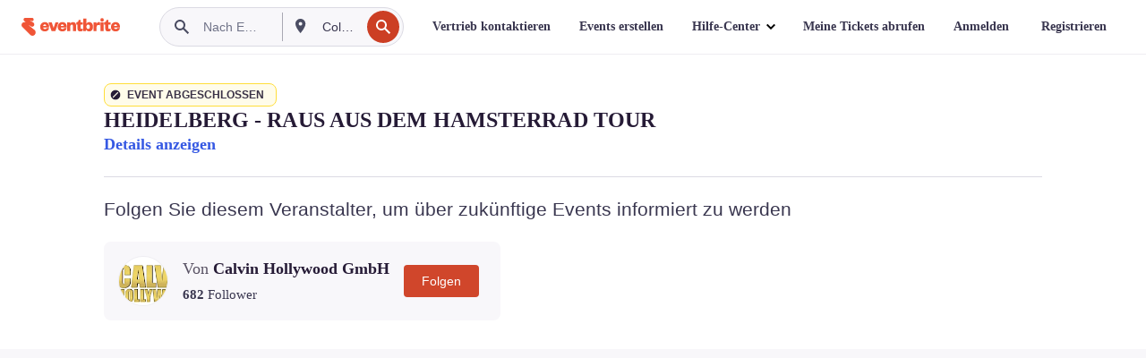

--- FILE ---
content_type: text/javascript; charset=utf-8
request_url: https://app.link/_r?sdk=web2.86.5&branch_key=key_live_epYrpbv3NngOvWj47OM81jmgCFkeYUlx&callback=branch_callback__0
body_size: 79
content:
/**/ typeof branch_callback__0 === 'function' && branch_callback__0("1545626055146550677");

--- FILE ---
content_type: application/x-javascript; charset=utf-8
request_url: https://connect.facebook.net/signals/config/722929966719902?v=2.9.255&r=stable&domain=www.eventbrite.de&hme=18f1088ef3e8892a74f943ddaee05e3bbd28c980d3b65c4c57d9fe86969d4bce&ex_m=95%2C158%2C135%2C20%2C67%2C68%2C128%2C63%2C42%2C129%2C72%2C62%2C10%2C142%2C81%2C15%2C94%2C123%2C116%2C70%2C73%2C122%2C139%2C103%2C144%2C7%2C3%2C4%2C6%2C5%2C2%2C82%2C92%2C145%2C226%2C170%2C56%2C228%2C229%2C49%2C185%2C27%2C69%2C234%2C233%2C173%2C29%2C55%2C9%2C58%2C88%2C89%2C90%2C96%2C119%2C28%2C26%2C121%2C118%2C117%2C136%2C71%2C138%2C137%2C44%2C54%2C112%2C14%2C141%2C39%2C215%2C217%2C180%2C23%2C24%2C25%2C17%2C18%2C38%2C34%2C36%2C35%2C77%2C83%2C87%2C101%2C127%2C130%2C40%2C102%2C21%2C19%2C108%2C64%2C32%2C132%2C131%2C133%2C124%2C22%2C31%2C53%2C100%2C140%2C65%2C16%2C134%2C105%2C76%2C61%2C30%2C195%2C165%2C285%2C213%2C156%2C198%2C191%2C166%2C98%2C120%2C75%2C110%2C48%2C41%2C43%2C104%2C109%2C115%2C52%2C59%2C114%2C47%2C50%2C46%2C91%2C143%2C0%2C113%2C13%2C111%2C11%2C1%2C51%2C84%2C57%2C60%2C107%2C80%2C79%2C146%2C147%2C85%2C86%2C8%2C93%2C45%2C125%2C78%2C74%2C66%2C106%2C97%2C37%2C126%2C33%2C99%2C12%2C148%2C241%2C240%2C242%2C247%2C248%2C249%2C245%2C236%2C172%2C174%2C221%2C287%2C214%2C211%2C235%2C237%2C231%2C159%2C205%2C187%2C168%2C284%2C152%2C164%2C176%2C160%2C193%2C264%2C263%2C260%2C227%2C261%2C262%2C149%2C207%2C254%2C151%2C181%2C203
body_size: 29159
content:
/**
* Copyright (c) 2017-present, Facebook, Inc. All rights reserved.
*
* You are hereby granted a non-exclusive, worldwide, royalty-free license to use,
* copy, modify, and distribute this software in source code or binary form for use
* in connection with the web services and APIs provided by Facebook.
*
* As with any software that integrates with the Facebook platform, your use of
* this software is subject to the Facebook Platform Policy
* [http://developers.facebook.com/policy/]. This copyright notice shall be
* included in all copies or substantial portions of the software.
*
* THE SOFTWARE IS PROVIDED "AS IS", WITHOUT WARRANTY OF ANY KIND, EXPRESS OR
* IMPLIED, INCLUDING BUT NOT LIMITED TO THE WARRANTIES OF MERCHANTABILITY, FITNESS
* FOR A PARTICULAR PURPOSE AND NONINFRINGEMENT. IN NO EVENT SHALL THE AUTHORS OR
* COPYRIGHT HOLDERS BE LIABLE FOR ANY CLAIM, DAMAGES OR OTHER LIABILITY, WHETHER
* IN AN ACTION OF CONTRACT, TORT OR OTHERWISE, ARISING FROM, OUT OF OR IN
* CONNECTION WITH THE SOFTWARE OR THE USE OR OTHER DEALINGS IN THE SOFTWARE.
*/
(function(e,t,n,r){var o={exports:{}},a=o.exports;(function(){var a=e.fbq;if(a.execStart=e.performance&&e.performance.now&&e.performance.now(),!(function(){var t=e.postMessage||function(){};return a?!0:(t({action:"FB_LOG",logType:"Facebook Pixel Error",logMessage:"Pixel code is not installed correctly on this page"},"*"),"error"in console,!1)})())return;function i(e){"@babel/helpers - typeof";return i=typeof Symbol=="function"&&typeof(typeof Symbol=="function"?Symbol.iterator:"@@iterator")=="symbol"?function(e){return typeof e}:function(e){return e&&typeof Symbol=="function"&&e.constructor===Symbol&&e!==(typeof Symbol=="function"?Symbol.prototype:"@@prototype")?"symbol":typeof e},i(e)}function l(e,t,n){return t=d(t),s(e,c()?Reflect.construct(t,n||[],d(e).constructor):t.apply(e,n))}function s(e,t){if(t&&(i(t)=="object"||typeof t=="function"))return t;if(t!==void 0)throw new TypeError("Derived constructors may only return object or undefined");return u(e)}function u(e){if(e===void 0)throw new ReferenceError("this hasn't been initialised - super() hasn't been called");return e}function c(){try{var e=!Boolean.prototype.valueOf.call(Reflect.construct(Boolean,[],function(){}))}catch(e){}return(c=function(){return!!e})()}function d(e){return d=Object.setPrototypeOf?Object.getPrototypeOf.bind():function(e){return e.__proto__||Object.getPrototypeOf(e)},d(e)}function m(e,t){if(typeof t!="function"&&t!==null)throw new TypeError("Super expression must either be null or a function");e.prototype=Object.create(t&&t.prototype,{constructor:{value:e,writable:!0,configurable:!0}}),Object.defineProperty(e,"prototype",{writable:!1}),t&&p(e,t)}function p(e,t){return p=Object.setPrototypeOf?Object.setPrototypeOf.bind():function(e,t){return e.__proto__=t,e},p(e,t)}function _(e,t){if(!(e instanceof t))throw new TypeError("Cannot call a class as a function")}function f(e,t){for(var n=0;n<t.length;n++){var r=t[n];r.enumerable=r.enumerable||!1,r.configurable=!0,"value"in r&&(r.writable=!0),Object.defineProperty(e,k(r.key),r)}}function g(e,t,n){return t&&f(e.prototype,t),n&&f(e,n),Object.defineProperty(e,"prototype",{writable:!1}),e}function h(e,t){return S(e)||v(e,t)||C(e,t)||y()}function y(){throw new TypeError("Invalid attempt to destructure non-iterable instance.\nIn order to be iterable, non-array objects must have a [Symbol.iterator]() method.")}function C(e,t){if(e){if(typeof e=="string")return b(e,t);var n={}.toString.call(e).slice(8,-1);return n==="Object"&&e.constructor&&(n=e.constructor.name),n==="Map"||n==="Set"?Array.from(e):n==="Arguments"||/^(?:Ui|I)nt(?:8|16|32)(?:Clamped)?Array$/.test(n)?b(e,t):void 0}}function b(e,t){(t==null||t>e.length)&&(t=e.length);for(var n=0,r=Array(t);n<t;n++)r[n]=e[n];return r}function v(e,t){var n=e==null?null:typeof Symbol!="undefined"&&e[typeof Symbol=="function"?Symbol.iterator:"@@iterator"]||e["@@iterator"];if(n!=null){var r,o,a,i,l=[],s=!0,u=!1;try{if(a=(n=n.call(e)).next,t===0){if(Object(n)!==n)return;s=!1}else for(;!(s=(r=a.call(n)).done)&&(l.push(r.value),l.length!==t);s=!0);}catch(e){u=!0,o=e}finally{try{if(!s&&n.return!=null&&(i=n.return(),Object(i)!==i))return}finally{if(u)throw o}}return l}}function S(e){if(Array.isArray(e))return e}function R(e,t){var n=Object.keys(e);if(Object.getOwnPropertySymbols){var r=Object.getOwnPropertySymbols(e);t&&(r=r.filter(function(t){return Object.getOwnPropertyDescriptor(e,t).enumerable})),n.push.apply(n,r)}return n}function L(e){for(var t=1;t<arguments.length;t++){var n=arguments[t]!=null?arguments[t]:{};t%2?R(Object(n),!0).forEach(function(t){E(e,t,n[t])}):Object.getOwnPropertyDescriptors?Object.defineProperties(e,Object.getOwnPropertyDescriptors(n)):R(Object(n)).forEach(function(t){Object.defineProperty(e,t,Object.getOwnPropertyDescriptor(n,t))})}return e}function E(e,t,n){return(t=k(t))in e?Object.defineProperty(e,t,{value:n,enumerable:!0,configurable:!0,writable:!0}):e[t]=n,e}function k(e){var t=I(e,"string");return i(t)=="symbol"?t:t+""}function I(e,t){if(i(e)!="object"||!e)return e;var n=e[typeof Symbol=="function"?Symbol.toPrimitive:"@@toPrimitive"];if(n!==void 0){var r=n.call(e,t||"default");if(i(r)!="object")return r;throw new TypeError("@@toPrimitive must return a primitive value.")}return(t==="string"?String:Number)(e)}a.__fbeventsModules||(a.__fbeventsModules={},a.__fbeventsResolvedModules={},a.getFbeventsModules=function(e){return a.__fbeventsResolvedModules[e]||(a.__fbeventsResolvedModules[e]=a.__fbeventsModules[e]()),a.__fbeventsResolvedModules[e]},a.fbIsModuleLoaded=function(e){return!!a.__fbeventsModules[e]},a.ensureModuleRegistered=function(e,t){a.fbIsModuleLoaded(e)||(a.__fbeventsModules[e]=t)})
,a.ensureModuleRegistered("fbevents.plugins.inferredevents",function(){
return o.exports})})()})(window,document,location,history);
(function(e,t,n,r){var o={exports:{}},a=o.exports;(function(){var a=e.fbq;if(a.execStart=e.performance&&e.performance.now&&e.performance.now(),!(function(){var t=e.postMessage||function(){};return a?!0:(t({action:"FB_LOG",logType:"Facebook Pixel Error",logMessage:"Pixel code is not installed correctly on this page"},"*"),"error"in console,!1)})())return;function i(e){"@babel/helpers - typeof";return i=typeof Symbol=="function"&&typeof(typeof Symbol=="function"?Symbol.iterator:"@@iterator")=="symbol"?function(e){return typeof e}:function(e){return e&&typeof Symbol=="function"&&e.constructor===Symbol&&e!==(typeof Symbol=="function"?Symbol.prototype:"@@prototype")?"symbol":typeof e},i(e)}function l(e,t){for(var n=0;n<t.length;n++){var r=t[n];r.enumerable=r.enumerable||!1,r.configurable=!0,"value"in r&&(r.writable=!0),Object.defineProperty(e,u(r.key),r)}}function s(e,t,n){return t&&l(e.prototype,t),n&&l(e,n),Object.defineProperty(e,"prototype",{writable:!1}),e}function u(e){var t=c(e,"string");return i(t)=="symbol"?t:t+""}function c(e,t){if(i(e)!="object"||!e)return e;var n=e[typeof Symbol=="function"?Symbol.toPrimitive:"@@toPrimitive"];if(n!==void 0){var r=n.call(e,t||"default");if(i(r)!="object")return r;throw new TypeError("@@toPrimitive must return a primitive value.")}return(t==="string"?String:Number)(e)}function d(e,t){if(!(e instanceof t))throw new TypeError("Cannot call a class as a function")}function m(e,t,n){return t=g(t),p(e,f()?Reflect.construct(t,n||[],g(e).constructor):t.apply(e,n))}function p(e,t){if(t&&(i(t)=="object"||typeof t=="function"))return t;if(t!==void 0)throw new TypeError("Derived constructors may only return object or undefined");return _(e)}function _(e){if(e===void 0)throw new ReferenceError("this hasn't been initialised - super() hasn't been called");return e}function f(){try{var e=!Boolean.prototype.valueOf.call(Reflect.construct(Boolean,[],function(){}))}catch(e){}return(f=function(){return!!e})()}function g(e){return g=Object.setPrototypeOf?Object.getPrototypeOf.bind():function(e){return e.__proto__||Object.getPrototypeOf(e)},g(e)}function h(e,t){if(typeof t!="function"&&t!==null)throw new TypeError("Super expression must either be null or a function");e.prototype=Object.create(t&&t.prototype,{constructor:{value:e,writable:!0,configurable:!0}}),Object.defineProperty(e,"prototype",{writable:!1}),t&&y(e,t)}function y(e,t){return y=Object.setPrototypeOf?Object.setPrototypeOf.bind():function(e,t){return e.__proto__=t,e},y(e,t)}function C(e,t){return L(e)||R(e,t)||v(e,t)||b()}function b(){throw new TypeError("Invalid attempt to destructure non-iterable instance.\nIn order to be iterable, non-array objects must have a [Symbol.iterator]() method.")}function v(e,t){if(e){if(typeof e=="string")return S(e,t);var n={}.toString.call(e).slice(8,-1);return n==="Object"&&e.constructor&&(n=e.constructor.name),n==="Map"||n==="Set"?Array.from(e):n==="Arguments"||/^(?:Ui|I)nt(?:8|16|32)(?:Clamped)?Array$/.test(n)?S(e,t):void 0}}function S(e,t){(t==null||t>e.length)&&(t=e.length);for(var n=0,r=Array(t);n<t;n++)r[n]=e[n];return r}function R(e,t){var n=e==null?null:typeof Symbol!="undefined"&&e[typeof Symbol=="function"?Symbol.iterator:"@@iterator"]||e["@@iterator"];if(n!=null){var r,o,a,i,l=[],s=!0,u=!1;try{if(a=(n=n.call(e)).next,t===0){if(Object(n)!==n)return;s=!1}else for(;!(s=(r=a.call(n)).done)&&(l.push(r.value),l.length!==t);s=!0);}catch(e){u=!0,o=e}finally{try{if(!s&&n.return!=null&&(i=n.return(),Object(i)!==i))return}finally{if(u)throw o}}return l}}function L(e){if(Array.isArray(e))return e}a.__fbeventsModules||(a.__fbeventsModules={},a.__fbeventsResolvedModules={},a.getFbeventsModules=function(e){return a.__fbeventsResolvedModules[e]||(a.__fbeventsResolvedModules[e]=a.__fbeventsModules[e]()),a.__fbeventsResolvedModules[e]},a.fbIsModuleLoaded=function(e){return!!a.__fbeventsModules[e]},a.ensureModuleRegistered=function(e,t){a.fbIsModuleLoaded(e)||(a.__fbeventsModules[e]=t)})
,a.ensureModuleRegistered("fbevents.plugins.identity",function(){
return o.exports})})()})(window,document,location,history);
(function(e,t,n,r){var o={exports:{}},a=o.exports;(function(){var a=e.fbq;a.execStart=e.performance&&e.performance.now&&e.performance.now(),(function(){var t=e.postMessage||function(){};return a?!0:(t({action:"FB_LOG",logType:"Facebook Pixel Error",logMessage:"Pixel code is not installed correctly on this page"},"*"),"error"in console,!1)})()&&(a.__fbeventsModules||(a.__fbeventsModules={},a.__fbeventsResolvedModules={},a.getFbeventsModules=function(e){return a.__fbeventsResolvedModules[e]||(a.__fbeventsResolvedModules[e]=a.__fbeventsModules[e]()),a.__fbeventsResolvedModules[e]},a.fbIsModuleLoaded=function(e){return!!a.__fbeventsModules[e]},a.ensureModuleRegistered=function(e,t){a.fbIsModuleLoaded(e)||(a.__fbeventsModules[e]=t)})
,a.ensureModuleRegistered("fbevents.plugins.iwlbootstrapper",function(){
return o.exports}))})()})(window,document,location,history);
(function(e,t,n,r){var o={exports:{}},a=o.exports;(function(){var a=e.fbq;if(a.execStart=e.performance&&e.performance.now&&e.performance.now(),!(function(){var t=e.postMessage||function(){};return a?!0:(t({action:"FB_LOG",logType:"Facebook Pixel Error",logMessage:"Pixel code is not installed correctly on this page"},"*"),"error"in console,!1)})())return;function i(e,t){for(var n=0;n<t.length;n++){var r=t[n];r.enumerable=r.enumerable||!1,r.configurable=!0,"value"in r&&(r.writable=!0),Object.defineProperty(e,h(r.key),r)}}function l(e,t,n){return t&&i(e.prototype,t),n&&i(e,n),Object.defineProperty(e,"prototype",{writable:!1}),e}function s(e,t){if(!(e instanceof t))throw new TypeError("Cannot call a class as a function")}function u(e,t,n){return t=p(t),c(e,m()?Reflect.construct(t,n||[],p(e).constructor):t.apply(e,n))}function c(e,t){if(t&&(b(t)=="object"||typeof t=="function"))return t;if(t!==void 0)throw new TypeError("Derived constructors may only return object or undefined");return d(e)}function d(e){if(e===void 0)throw new ReferenceError("this hasn't been initialised - super() hasn't been called");return e}function m(){try{var e=!Boolean.prototype.valueOf.call(Reflect.construct(Boolean,[],function(){}))}catch(e){}return(m=function(){return!!e})()}function p(e){return p=Object.setPrototypeOf?Object.getPrototypeOf.bind():function(e){return e.__proto__||Object.getPrototypeOf(e)},p(e)}function _(e,t){if(typeof t!="function"&&t!==null)throw new TypeError("Super expression must either be null or a function");e.prototype=Object.create(t&&t.prototype,{constructor:{value:e,writable:!0,configurable:!0}}),Object.defineProperty(e,"prototype",{writable:!1}),t&&f(e,t)}function f(e,t){return f=Object.setPrototypeOf?Object.setPrototypeOf.bind():function(e,t){return e.__proto__=t,e},f(e,t)}function g(e,t,n){return(t=h(t))in e?Object.defineProperty(e,t,{value:n,enumerable:!0,configurable:!0,writable:!0}):e[t]=n,e}function h(e){var t=y(e,"string");return b(t)=="symbol"?t:t+""}function y(e,t){if(b(e)!="object"||!e)return e;var n=e[typeof Symbol=="function"?Symbol.toPrimitive:"@@toPrimitive"];if(n!==void 0){var r=n.call(e,t||"default");if(b(r)!="object")return r;throw new TypeError("@@toPrimitive must return a primitive value.")}return(t==="string"?String:Number)(e)}function C(e,t){var n=typeof Symbol!="undefined"&&e[typeof Symbol=="function"?Symbol.iterator:"@@iterator"]||e["@@iterator"];if(!n){if(Array.isArray(e)||(n=R(e))||t&&e&&typeof e.length=="number"){n&&(e=n);var r=0,o=function(){};return{s:o,n:function(){return r>=e.length?{done:!0}:{done:!1,value:e[r++]}},e:function(t){throw t},f:o}}throw new TypeError("Invalid attempt to iterate non-iterable instance.\nIn order to be iterable, non-array objects must have a [Symbol.iterator]() method.")}var a,i=!0,l=!1;return{s:function(){n=n.call(e)},n:function(){var e=n.next();return i=e.done,e},e:function(t){l=!0,a=t},f:function(){try{i||n.return==null||n.return()}finally{if(l)throw a}}}}function b(e){"@babel/helpers - typeof";return b=typeof Symbol=="function"&&typeof(typeof Symbol=="function"?Symbol.iterator:"@@iterator")=="symbol"?function(e){return typeof e}:function(e){return e&&typeof Symbol=="function"&&e.constructor===Symbol&&e!==(typeof Symbol=="function"?Symbol.prototype:"@@prototype")?"symbol":typeof e},b(e)}function v(e){return E(e)||L(e)||R(e)||S()}function S(){throw new TypeError("Invalid attempt to spread non-iterable instance.\nIn order to be iterable, non-array objects must have a [Symbol.iterator]() method.")}function R(e,t){if(e){if(typeof e=="string")return k(e,t);var n={}.toString.call(e).slice(8,-1);return n==="Object"&&e.constructor&&(n=e.constructor.name),n==="Map"||n==="Set"?Array.from(e):n==="Arguments"||/^(?:Ui|I)nt(?:8|16|32)(?:Clamped)?Array$/.test(n)?k(e,t):void 0}}function L(e){if(typeof Symbol!="undefined"&&e[typeof Symbol=="function"?Symbol.iterator:"@@iterator"]!=null||e["@@iterator"]!=null)return Array.from(e)}function E(e){if(Array.isArray(e))return k(e)}function k(e,t){(t==null||t>e.length)&&(t=e.length);for(var n=0,r=Array(t);n<t;n++)r[n]=e[n];return r}a.__fbeventsModules||(a.__fbeventsModules={},a.__fbeventsResolvedModules={},a.getFbeventsModules=function(e){return a.__fbeventsResolvedModules[e]||(a.__fbeventsResolvedModules[e]=a.__fbeventsModules[e]()),a.__fbeventsResolvedModules[e]},a.fbIsModuleLoaded=function(e){return!!a.__fbeventsModules[e]},a.ensureModuleRegistered=function(e,t){a.fbIsModuleLoaded(e)||(a.__fbeventsModules[e]=t)})
,a.ensureModuleRegistered("fbevents.plugins.cookie",function(){
return o.exports})})()})(window,document,location,history);
(function(e,t,n,r){var o={exports:{}},a=o.exports;(function(){var a=e.fbq;if(a.execStart=e.performance&&e.performance.now&&e.performance.now(),!(function(){var t=e.postMessage||function(){};return a?!0:(t({action:"FB_LOG",logType:"Facebook Pixel Error",logMessage:"Pixel code is not installed correctly on this page"},"*"),"error"in console,!1)})())return;function i(e){"@babel/helpers - typeof";return i=typeof Symbol=="function"&&typeof(typeof Symbol=="function"?Symbol.iterator:"@@iterator")=="symbol"?function(e){return typeof e}:function(e){return e&&typeof Symbol=="function"&&e.constructor===Symbol&&e!==(typeof Symbol=="function"?Symbol.prototype:"@@prototype")?"symbol":typeof e},i(e)}function l(e,t){var n=Object.keys(e);if(Object.getOwnPropertySymbols){var r=Object.getOwnPropertySymbols(e);t&&(r=r.filter(function(t){return Object.getOwnPropertyDescriptor(e,t).enumerable})),n.push.apply(n,r)}return n}function s(e){for(var t=1;t<arguments.length;t++){var n=arguments[t]!=null?arguments[t]:{};t%2?l(Object(n),!0).forEach(function(t){u(e,t,n[t])}):Object.getOwnPropertyDescriptors?Object.defineProperties(e,Object.getOwnPropertyDescriptors(n)):l(Object(n)).forEach(function(t){Object.defineProperty(e,t,Object.getOwnPropertyDescriptor(n,t))})}return e}function u(e,t,n){return(t=c(t))in e?Object.defineProperty(e,t,{value:n,enumerable:!0,configurable:!0,writable:!0}):e[t]=n,e}function c(e){var t=d(e,"string");return i(t)=="symbol"?t:t+""}function d(e,t){if(i(e)!="object"||!e)return e;var n=e[typeof Symbol=="function"?Symbol.toPrimitive:"@@toPrimitive"];if(n!==void 0){var r=n.call(e,t||"default");if(i(r)!="object")return r;throw new TypeError("@@toPrimitive must return a primitive value.")}return(t==="string"?String:Number)(e)}a.__fbeventsModules||(a.__fbeventsModules={},a.__fbeventsResolvedModules={},a.getFbeventsModules=function(e){return a.__fbeventsResolvedModules[e]||(a.__fbeventsResolvedModules[e]=a.__fbeventsModules[e]()),a.__fbeventsResolvedModules[e]},a.fbIsModuleLoaded=function(e){return!!a.__fbeventsModules[e]},a.ensureModuleRegistered=function(e,t){a.fbIsModuleLoaded(e)||(a.__fbeventsModules[e]=t)})
,a.ensureModuleRegistered("fbevents.plugins.automaticmatchingforpartnerintegrations",function(){
return o.exports})})()})(window,document,location,history);
(function(e,t,n,r){var o={exports:{}},a=o.exports;(function(){var a=e.fbq;a.execStart=e.performance&&e.performance.now&&e.performance.now(),(function(){var t=e.postMessage||function(){};return a?!0:(t({action:"FB_LOG",logType:"Facebook Pixel Error",logMessage:"Pixel code is not installed correctly on this page"},"*"),"error"in console,!1)})()&&(a.__fbeventsModules||(a.__fbeventsModules={},a.__fbeventsResolvedModules={},a.getFbeventsModules=function(e){return a.__fbeventsResolvedModules[e]||(a.__fbeventsResolvedModules[e]=a.__fbeventsModules[e]()),a.__fbeventsResolvedModules[e]},a.fbIsModuleLoaded=function(e){return!!a.__fbeventsModules[e]},a.ensureModuleRegistered=function(e,t){a.fbIsModuleLoaded(e)||(a.__fbeventsModules[e]=t)})
,a.ensureModuleRegistered("fbevents.plugins.prohibitedsources",function(){
return o.exports}))})()})(window,document,location,history);
(function(e,t,n,r){var o={exports:{}},a=o.exports;(function(){var a=e.fbq;a.execStart=e.performance&&e.performance.now&&e.performance.now(),(function(){var t=e.postMessage||function(){};return a?!0:(t({action:"FB_LOG",logType:"Facebook Pixel Error",logMessage:"Pixel code is not installed correctly on this page"},"*"),"error"in console,!1)})()&&(a.__fbeventsModules||(a.__fbeventsModules={},a.__fbeventsResolvedModules={},a.getFbeventsModules=function(e){return a.__fbeventsResolvedModules[e]||(a.__fbeventsResolvedModules[e]=a.__fbeventsModules[e]()),a.__fbeventsResolvedModules[e]},a.fbIsModuleLoaded=function(e){return!!a.__fbeventsModules[e]},a.ensureModuleRegistered=function(e,t){a.fbIsModuleLoaded(e)||(a.__fbeventsModules[e]=t)})
,a.ensureModuleRegistered("fbevents.plugins.unwanteddata",function(){
return o.exports}))})()})(window,document,location,history);
(function(e,t,n,r){var o={exports:{}},a=o.exports;(function(){var a=e.fbq;if(a.execStart=e.performance&&e.performance.now&&e.performance.now(),!(function(){var t=e.postMessage||function(){};return a?!0:(t({action:"FB_LOG",logType:"Facebook Pixel Error",logMessage:"Pixel code is not installed correctly on this page"},"*"),"error"in console,!1)})())return;function i(e,t){var n=typeof Symbol!="undefined"&&e[typeof Symbol=="function"?Symbol.iterator:"@@iterator"]||e["@@iterator"];if(!n){if(Array.isArray(e)||(n=l(e))||t&&e&&typeof e.length=="number"){n&&(e=n);var r=0,o=function(){};return{s:o,n:function(){return r>=e.length?{done:!0}:{done:!1,value:e[r++]}},e:function(t){throw t},f:o}}throw new TypeError("Invalid attempt to iterate non-iterable instance.\nIn order to be iterable, non-array objects must have a [Symbol.iterator]() method.")}var a,i=!0,s=!1;return{s:function(){n=n.call(e)},n:function(){var e=n.next();return i=e.done,e},e:function(t){s=!0,a=t},f:function(){try{i||n.return==null||n.return()}finally{if(s)throw a}}}}function l(e,t){if(e){if(typeof e=="string")return s(e,t);var n={}.toString.call(e).slice(8,-1);return n==="Object"&&e.constructor&&(n=e.constructor.name),n==="Map"||n==="Set"?Array.from(e):n==="Arguments"||/^(?:Ui|I)nt(?:8|16|32)(?:Clamped)?Array$/.test(n)?s(e,t):void 0}}function s(e,t){(t==null||t>e.length)&&(t=e.length);for(var n=0,r=Array(t);n<t;n++)r[n]=e[n];return r}function u(e){"@babel/helpers - typeof";return u=typeof Symbol=="function"&&typeof(typeof Symbol=="function"?Symbol.iterator:"@@iterator")=="symbol"?function(e){return typeof e}:function(e){return e&&typeof Symbol=="function"&&e.constructor===Symbol&&e!==(typeof Symbol=="function"?Symbol.prototype:"@@prototype")?"symbol":typeof e},u(e)}a.__fbeventsModules||(a.__fbeventsModules={},a.__fbeventsResolvedModules={},a.getFbeventsModules=function(e){return a.__fbeventsResolvedModules[e]||(a.__fbeventsResolvedModules[e]=a.__fbeventsModules[e]()),a.__fbeventsResolvedModules[e]},a.fbIsModuleLoaded=function(e){return!!a.__fbeventsModules[e]},a.ensureModuleRegistered=function(e,t){a.fbIsModuleLoaded(e)||(a.__fbeventsModules[e]=t)})
,a.ensureModuleRegistered("fbevents.plugins.iabpcmaebridge",function(){
return o.exports})})()})(window,document,location,history);
(function(e,t,n,r){var o={exports:{}},a=o.exports;(function(){var a=e.fbq;if(a.execStart=e.performance&&e.performance.now&&e.performance.now(),!(function(){var t=e.postMessage||function(){};return a?!0:(t({action:"FB_LOG",logType:"Facebook Pixel Error",logMessage:"Pixel code is not installed correctly on this page"},"*"),"error"in console,!1)})())return;function i(e,t){var n=typeof Symbol!="undefined"&&e[typeof Symbol=="function"?Symbol.iterator:"@@iterator"]||e["@@iterator"];if(!n){if(Array.isArray(e)||(n=R(e))||t&&e&&typeof e.length=="number"){n&&(e=n);var r=0,o=function(){};return{s:o,n:function(){return r>=e.length?{done:!0}:{done:!1,value:e[r++]}},e:function(t){throw t},f:o}}throw new TypeError("Invalid attempt to iterate non-iterable instance.\nIn order to be iterable, non-array objects must have a [Symbol.iterator]() method.")}var a,i=!0,l=!1;return{s:function(){n=n.call(e)},n:function(){var e=n.next();return i=e.done,e},e:function(t){l=!0,a=t},f:function(){try{i||n.return==null||n.return()}finally{if(l)throw a}}}}function l(e){"@babel/helpers - typeof";return l=typeof Symbol=="function"&&typeof(typeof Symbol=="function"?Symbol.iterator:"@@iterator")=="symbol"?function(e){return typeof e}:function(e){return e&&typeof Symbol=="function"&&e.constructor===Symbol&&e!==(typeof Symbol=="function"?Symbol.prototype:"@@prototype")?"symbol":typeof e},l(e)}function s(e,t){for(var n=0;n<t.length;n++){var r=t[n];r.enumerable=r.enumerable||!1,r.configurable=!0,"value"in r&&(r.writable=!0),Object.defineProperty(e,C(r.key),r)}}function u(e,t,n){return t&&s(e.prototype,t),n&&s(e,n),Object.defineProperty(e,"prototype",{writable:!1}),e}function c(e,t){if(!(e instanceof t))throw new TypeError("Cannot call a class as a function")}function d(e,t,n){return t=f(t),m(e,_()?Reflect.construct(t,n||[],f(e).constructor):t.apply(e,n))}function m(e,t){if(t&&(l(t)=="object"||typeof t=="function"))return t;if(t!==void 0)throw new TypeError("Derived constructors may only return object or undefined");return p(e)}function p(e){if(e===void 0)throw new ReferenceError("this hasn't been initialised - super() hasn't been called");return e}function _(){try{var e=!Boolean.prototype.valueOf.call(Reflect.construct(Boolean,[],function(){}))}catch(e){}return(_=function(){return!!e})()}function f(e){return f=Object.setPrototypeOf?Object.getPrototypeOf.bind():function(e){return e.__proto__||Object.getPrototypeOf(e)},f(e)}function g(e,t){if(typeof t!="function"&&t!==null)throw new TypeError("Super expression must either be null or a function");e.prototype=Object.create(t&&t.prototype,{constructor:{value:e,writable:!0,configurable:!0}}),Object.defineProperty(e,"prototype",{writable:!1}),t&&h(e,t)}function h(e,t){return h=Object.setPrototypeOf?Object.setPrototypeOf.bind():function(e,t){return e.__proto__=t,e},h(e,t)}function y(e,t,n){return(t=C(t))in e?Object.defineProperty(e,t,{value:n,enumerable:!0,configurable:!0,writable:!0}):e[t]=n,e}function C(e){var t=b(e,"string");return l(t)=="symbol"?t:t+""}function b(e,t){if(l(e)!="object"||!e)return e;var n=e[typeof Symbol=="function"?Symbol.toPrimitive:"@@toPrimitive"];if(n!==void 0){var r=n.call(e,t||"default");if(l(r)!="object")return r;throw new TypeError("@@toPrimitive must return a primitive value.")}return(t==="string"?String:Number)(e)}function v(e){return E(e)||L(e)||R(e)||S()}function S(){throw new TypeError("Invalid attempt to spread non-iterable instance.\nIn order to be iterable, non-array objects must have a [Symbol.iterator]() method.")}function R(e,t){if(e){if(typeof e=="string")return k(e,t);var n={}.toString.call(e).slice(8,-1);return n==="Object"&&e.constructor&&(n=e.constructor.name),n==="Map"||n==="Set"?Array.from(e):n==="Arguments"||/^(?:Ui|I)nt(?:8|16|32)(?:Clamped)?Array$/.test(n)?k(e,t):void 0}}function L(e){if(typeof Symbol!="undefined"&&e[typeof Symbol=="function"?Symbol.iterator:"@@iterator"]!=null||e["@@iterator"]!=null)return Array.from(e)}function E(e){if(Array.isArray(e))return k(e)}function k(e,t){(t==null||t>e.length)&&(t=e.length);for(var n=0,r=Array(t);n<t;n++)r[n]=e[n];return r}a.__fbeventsModules||(a.__fbeventsModules={},a.__fbeventsResolvedModules={},a.getFbeventsModules=function(e){return a.__fbeventsResolvedModules[e]||(a.__fbeventsResolvedModules[e]=a.__fbeventsModules[e]()),a.__fbeventsResolvedModules[e]},a.fbIsModuleLoaded=function(e){return!!a.__fbeventsModules[e]},a.ensureModuleRegistered=function(e,t){a.fbIsModuleLoaded(e)||(a.__fbeventsModules[e]=t)})
,a.ensureModuleRegistered("fbevents.plugins.browserproperties",function(){
return o.exports})})()})(window,document,location,history);
(function(e,t,n,r){var o={exports:{}},a=o.exports;(function(){var a=e.fbq;a.execStart=e.performance&&e.performance.now&&e.performance.now(),(function(){var t=e.postMessage||function(){};return a?!0:(t({action:"FB_LOG",logType:"Facebook Pixel Error",logMessage:"Pixel code is not installed correctly on this page"},"*"),"error"in console,!1)})()&&(a.__fbeventsModules||(a.__fbeventsModules={},a.__fbeventsResolvedModules={},a.getFbeventsModules=function(e){return a.__fbeventsResolvedModules[e]||(a.__fbeventsResolvedModules[e]=a.__fbeventsModules[e]()),a.__fbeventsResolvedModules[e]},a.fbIsModuleLoaded=function(e){return!!a.__fbeventsModules[e]},a.ensureModuleRegistered=function(e,t){a.fbIsModuleLoaded(e)||(a.__fbeventsModules[e]=t)})
,a.ensureModuleRegistered("fbevents.plugins.eventvalidation",function(){
return o.exports}))})()})(window,document,location,history);
(function(e,t,n,r){var o={exports:{}},a=o.exports;(function(){var a=e.fbq;if(a.execStart=e.performance&&e.performance.now&&e.performance.now(),!(function(){var t=e.postMessage||function(){};return a?!0:(t({action:"FB_LOG",logType:"Facebook Pixel Error",logMessage:"Pixel code is not installed correctly on this page"},"*"),"error"in console,!1)})())return;function i(e,t){var n=typeof Symbol!="undefined"&&e[typeof Symbol=="function"?Symbol.iterator:"@@iterator"]||e["@@iterator"];if(!n){if(Array.isArray(e)||(n=l(e))||t&&e&&typeof e.length=="number"){n&&(e=n);var r=0,o=function(){};return{s:o,n:function(){return r>=e.length?{done:!0}:{done:!1,value:e[r++]}},e:function(t){throw t},f:o}}throw new TypeError("Invalid attempt to iterate non-iterable instance.\nIn order to be iterable, non-array objects must have a [Symbol.iterator]() method.")}var a,i=!0,s=!1;return{s:function(){n=n.call(e)},n:function(){var e=n.next();return i=e.done,e},e:function(t){s=!0,a=t},f:function(){try{i||n.return==null||n.return()}finally{if(s)throw a}}}}function l(e,t){if(e){if(typeof e=="string")return s(e,t);var n={}.toString.call(e).slice(8,-1);return n==="Object"&&e.constructor&&(n=e.constructor.name),n==="Map"||n==="Set"?Array.from(e):n==="Arguments"||/^(?:Ui|I)nt(?:8|16|32)(?:Clamped)?Array$/.test(n)?s(e,t):void 0}}function s(e,t){(t==null||t>e.length)&&(t=e.length);for(var n=0,r=Array(t);n<t;n++)r[n]=e[n];return r}a.__fbeventsModules||(a.__fbeventsModules={},a.__fbeventsResolvedModules={},a.getFbeventsModules=function(e){return a.__fbeventsResolvedModules[e]||(a.__fbeventsResolvedModules[e]=a.__fbeventsModules[e]()),a.__fbeventsResolvedModules[e]},a.fbIsModuleLoaded=function(e){return!!a.__fbeventsModules[e]},a.ensureModuleRegistered=function(e,t){a.fbIsModuleLoaded(e)||(a.__fbeventsModules[e]=t)})
,a.ensureModuleRegistered("fbevents.plugins.clienthint",function(){
return o.exports})})()})(window,document,location,history);
(function(e,t,n,r){var o={exports:{}},a=o.exports;(function(){var a=e.fbq;if(a.execStart=e.performance&&e.performance.now&&e.performance.now(),!(function(){var t=e.postMessage||function(){};return a?!0:(t({action:"FB_LOG",logType:"Facebook Pixel Error",logMessage:"Pixel code is not installed correctly on this page"},"*"),"error"in console,!1)})())return;function i(e,t){var n=typeof Symbol!="undefined"&&e[typeof Symbol=="function"?Symbol.iterator:"@@iterator"]||e["@@iterator"];if(!n){if(Array.isArray(e)||(n=l(e))||t&&e&&typeof e.length=="number"){n&&(e=n);var r=0,o=function(){};return{s:o,n:function(){return r>=e.length?{done:!0}:{done:!1,value:e[r++]}},e:function(t){throw t},f:o}}throw new TypeError("Invalid attempt to iterate non-iterable instance.\nIn order to be iterable, non-array objects must have a [Symbol.iterator]() method.")}var a,i=!0,s=!1;return{s:function(){n=n.call(e)},n:function(){var e=n.next();return i=e.done,e},e:function(t){s=!0,a=t},f:function(){try{i||n.return==null||n.return()}finally{if(s)throw a}}}}function l(e,t){if(e){if(typeof e=="string")return s(e,t);var n={}.toString.call(e).slice(8,-1);return n==="Object"&&e.constructor&&(n=e.constructor.name),n==="Map"||n==="Set"?Array.from(e):n==="Arguments"||/^(?:Ui|I)nt(?:8|16|32)(?:Clamped)?Array$/.test(n)?s(e,t):void 0}}function s(e,t){(t==null||t>e.length)&&(t=e.length);for(var n=0,r=Array(t);n<t;n++)r[n]=e[n];return r}function u(e){"@babel/helpers - typeof";return u=typeof Symbol=="function"&&typeof(typeof Symbol=="function"?Symbol.iterator:"@@iterator")=="symbol"?function(e){return typeof e}:function(e){return e&&typeof Symbol=="function"&&e.constructor===Symbol&&e!==(typeof Symbol=="function"?Symbol.prototype:"@@prototype")?"symbol":typeof e},u(e)}a.__fbeventsModules||(a.__fbeventsModules={},a.__fbeventsResolvedModules={},a.getFbeventsModules=function(e){return a.__fbeventsResolvedModules[e]||(a.__fbeventsResolvedModules[e]=a.__fbeventsModules[e]()),a.__fbeventsResolvedModules[e]},a.fbIsModuleLoaded=function(e){return!!a.__fbeventsModules[e]},a.ensureModuleRegistered=function(e,t){a.fbIsModuleLoaded(e)||(a.__fbeventsModules[e]=t)})
,a.ensureModuleRegistered("fbevents.plugins.lastexternalreferrer",function(){
return o.exports})})()})(window,document,location,history);
(function(e,t,n,r){var o={exports:{}},a=o.exports;(function(){var a=e.fbq;a.execStart=e.performance&&e.performance.now&&e.performance.now(),(function(){var t=e.postMessage||function(){};return a?!0:(t({action:"FB_LOG",logType:"Facebook Pixel Error",logMessage:"Pixel code is not installed correctly on this page"},"*"),"error"in console,!1)})()&&(a.__fbeventsModules||(a.__fbeventsModules={},a.__fbeventsResolvedModules={},a.getFbeventsModules=function(e){return a.__fbeventsResolvedModules[e]||(a.__fbeventsResolvedModules[e]=a.__fbeventsModules[e]()),a.__fbeventsResolvedModules[e]},a.fbIsModuleLoaded=function(e){return!!a.__fbeventsModules[e]},a.ensureModuleRegistered=function(e,t){a.fbIsModuleLoaded(e)||(a.__fbeventsModules[e]=t)})
,a.ensureModuleRegistered("fbevents.plugins.cookiedeprecationlabel",function(){
return o.exports}))})()})(window,document,location,history);
(function(e,t,n,r){var o={exports:{}},a=o.exports;(function(){var a=e.fbq;a.execStart=e.performance&&e.performance.now&&e.performance.now(),(function(){var t=e.postMessage||function(){};return a?!0:(t({action:"FB_LOG",logType:"Facebook Pixel Error",logMessage:"Pixel code is not installed correctly on this page"},"*"),"error"in console,!1)})()&&(a.__fbeventsModules||(a.__fbeventsModules={},a.__fbeventsResolvedModules={},a.getFbeventsModules=function(e){return a.__fbeventsResolvedModules[e]||(a.__fbeventsResolvedModules[e]=a.__fbeventsModules[e]()),a.__fbeventsResolvedModules[e]},a.fbIsModuleLoaded=function(e){return!!a.__fbeventsModules[e]},a.ensureModuleRegistered=function(e,t){a.fbIsModuleLoaded(e)||(a.__fbeventsModules[e]=t)})
,a.ensureModuleRegistered("fbevents.plugins.unwantedparams",function(){
return o.exports}))})()})(window,document,location,history);
(function(e,t,n,r){var o={exports:{}},a=o.exports;(function(){var a=e.fbq;a.execStart=e.performance&&e.performance.now&&e.performance.now(),(function(){var t=e.postMessage||function(){};return a?!0:(t({action:"FB_LOG",logType:"Facebook Pixel Error",logMessage:"Pixel code is not installed correctly on this page"},"*"),"error"in console,!1)})()&&(a.__fbeventsModules||(a.__fbeventsModules={},a.__fbeventsResolvedModules={},a.getFbeventsModules=function(e){return a.__fbeventsResolvedModules[e]||(a.__fbeventsResolvedModules[e]=a.__fbeventsModules[e]()),a.__fbeventsResolvedModules[e]},a.fbIsModuleLoaded=function(e){return!!a.__fbeventsModules[e]},a.ensureModuleRegistered=function(e,t){a.fbIsModuleLoaded(e)||(a.__fbeventsModules[e]=t)})
,a.ensureModuleRegistered("fbevents.plugins.standardparamchecks",function(){
return o.exports}))})()})(window,document,location,history);
(function(e,t,n,r){var o={exports:{}},a=o.exports;(function(){var a=e.fbq;if(a.execStart=e.performance&&e.performance.now&&e.performance.now(),!(function(){var t=e.postMessage||function(){};return a?!0:(t({action:"FB_LOG",logType:"Facebook Pixel Error",logMessage:"Pixel code is not installed correctly on this page"},"*"),"error"in console,!1)})())return;function i(e,t){var n=typeof Symbol!="undefined"&&e[typeof Symbol=="function"?Symbol.iterator:"@@iterator"]||e["@@iterator"];if(!n){if(Array.isArray(e)||(n=l(e))||t&&e&&typeof e.length=="number"){n&&(e=n);var r=0,o=function(){};return{s:o,n:function(){return r>=e.length?{done:!0}:{done:!1,value:e[r++]}},e:function(t){throw t},f:o}}throw new TypeError("Invalid attempt to iterate non-iterable instance.\nIn order to be iterable, non-array objects must have a [Symbol.iterator]() method.")}var a,i=!0,s=!1;return{s:function(){n=n.call(e)},n:function(){var e=n.next();return i=e.done,e},e:function(t){s=!0,a=t},f:function(){try{i||n.return==null||n.return()}finally{if(s)throw a}}}}function l(e,t){if(e){if(typeof e=="string")return s(e,t);var n={}.toString.call(e).slice(8,-1);return n==="Object"&&e.constructor&&(n=e.constructor.name),n==="Map"||n==="Set"?Array.from(e):n==="Arguments"||/^(?:Ui|I)nt(?:8|16|32)(?:Clamped)?Array$/.test(n)?s(e,t):void 0}}function s(e,t){(t==null||t>e.length)&&(t=e.length);for(var n=0,r=Array(t);n<t;n++)r[n]=e[n];return r}function u(e){"@babel/helpers - typeof";return u=typeof Symbol=="function"&&typeof(typeof Symbol=="function"?Symbol.iterator:"@@iterator")=="symbol"?function(e){return typeof e}:function(e){return e&&typeof Symbol=="function"&&e.constructor===Symbol&&e!==(typeof Symbol=="function"?Symbol.prototype:"@@prototype")?"symbol":typeof e},u(e)}a.__fbeventsModules||(a.__fbeventsModules={},a.__fbeventsResolvedModules={},a.getFbeventsModules=function(e){return a.__fbeventsResolvedModules[e]||(a.__fbeventsResolvedModules[e]=a.__fbeventsModules[e]()),a.__fbeventsResolvedModules[e]},a.fbIsModuleLoaded=function(e){return!!a.__fbeventsModules[e]},a.ensureModuleRegistered=function(e,t){a.fbIsModuleLoaded(e)||(a.__fbeventsModules[e]=t)})
,a.ensureModuleRegistered("fbevents.plugins.topicsapi",function(){
return o.exports})})()})(window,document,location,history);
(function(e,t,n,r){var o={exports:{}},a=o.exports;(function(){var a=e.fbq;a.execStart=e.performance&&e.performance.now&&e.performance.now(),(function(){var t=e.postMessage||function(){};return a?!0:(t({action:"FB_LOG",logType:"Facebook Pixel Error",logMessage:"Pixel code is not installed correctly on this page"},"*"),"error"in console,!1)})()&&(a.__fbeventsModules||(a.__fbeventsModules={},a.__fbeventsResolvedModules={},a.getFbeventsModules=function(e){return a.__fbeventsResolvedModules[e]||(a.__fbeventsResolvedModules[e]=a.__fbeventsModules[e]()),a.__fbeventsResolvedModules[e]},a.fbIsModuleLoaded=function(e){return!!a.__fbeventsModules[e]},a.ensureModuleRegistered=function(e,t){a.fbIsModuleLoaded(e)||(a.__fbeventsModules[e]=t)})
,a.ensureModuleRegistered("fbevents.plugins.gating",function(){
return o.exports}))})()})(window,document,location,history);
(function(e,t,n,r){var o={exports:{}},a=o.exports;(function(){var a=e.fbq;if(a.execStart=e.performance&&e.performance.now&&e.performance.now(),!(function(){var t=e.postMessage||function(){};return a?!0:(t({action:"FB_LOG",logType:"Facebook Pixel Error",logMessage:"Pixel code is not installed correctly on this page"},"*"),"error"in console,!1)})())return;function i(e,t){var n=typeof Symbol!="undefined"&&e[typeof Symbol=="function"?Symbol.iterator:"@@iterator"]||e["@@iterator"];if(!n){if(Array.isArray(e)||(n=L(e))||t&&e&&typeof e.length=="number"){n&&(e=n);var r=0,o=function(){};return{s:o,n:function(){return r>=e.length?{done:!0}:{done:!1,value:e[r++]}},e:function(t){throw t},f:o}}throw new TypeError("Invalid attempt to iterate non-iterable instance.\nIn order to be iterable, non-array objects must have a [Symbol.iterator]() method.")}var a,i=!0,l=!1;return{s:function(){n=n.call(e)},n:function(){var e=n.next();return i=e.done,e},e:function(t){l=!0,a=t},f:function(){try{i||n.return==null||n.return()}finally{if(l)throw a}}}}function l(e,t){if(!(e instanceof t))throw new TypeError("Cannot call a class as a function")}function s(e,t){for(var n=0;n<t.length;n++){var r=t[n];r.enumerable=r.enumerable||!1,r.configurable=!0,"value"in r&&(r.writable=!0),Object.defineProperty(e,g(r.key),r)}}function u(e,t,n){return t&&s(e.prototype,t),n&&s(e,n),Object.defineProperty(e,"prototype",{writable:!1}),e}function c(e,t){d(e,t),t.add(e)}function d(e,t){if(t.has(e))throw new TypeError("Cannot initialize the same private elements twice on an object")}function m(e,t,n){if(typeof e=="function"?e===t:e.has(t))return arguments.length<3?t:n;throw new TypeError("Private element is not present on this object")}function p(e,t){var n=Object.keys(e);if(Object.getOwnPropertySymbols){var r=Object.getOwnPropertySymbols(e);t&&(r=r.filter(function(t){return Object.getOwnPropertyDescriptor(e,t).enumerable})),n.push.apply(n,r)}return n}function _(e){for(var t=1;t<arguments.length;t++){var n=arguments[t]!=null?arguments[t]:{};t%2?p(Object(n),!0).forEach(function(t){f(e,t,n[t])}):Object.getOwnPropertyDescriptors?Object.defineProperties(e,Object.getOwnPropertyDescriptors(n)):p(Object(n)).forEach(function(t){Object.defineProperty(e,t,Object.getOwnPropertyDescriptor(n,t))})}return e}function f(e,t,n){return(t=g(t))in e?Object.defineProperty(e,t,{value:n,enumerable:!0,configurable:!0,writable:!0}):e[t]=n,e}function g(e){var t=h(e,"string");return T(t)=="symbol"?t:t+""}function h(e,t){if(T(e)!="object"||!e)return e;var n=e[typeof Symbol=="function"?Symbol.toPrimitive:"@@toPrimitive"];if(n!==void 0){var r=n.call(e,t||"default");if(T(r)!="object")return r;throw new TypeError("@@toPrimitive must return a primitive value.")}return(t==="string"?String:Number)(e)}function y(e,t){return v(e)||b(e,t)||L(e,t)||C()}function C(){throw new TypeError("Invalid attempt to destructure non-iterable instance.\nIn order to be iterable, non-array objects must have a [Symbol.iterator]() method.")}function b(e,t){var n=e==null?null:typeof Symbol!="undefined"&&e[typeof Symbol=="function"?Symbol.iterator:"@@iterator"]||e["@@iterator"];if(n!=null){var r,o,a,i,l=[],s=!0,u=!1;try{if(a=(n=n.call(e)).next,t===0){if(Object(n)!==n)return;s=!1}else for(;!(s=(r=a.call(n)).done)&&(l.push(r.value),l.length!==t);s=!0);}catch(e){u=!0,o=e}finally{try{if(!s&&n.return!=null&&(i=n.return(),Object(i)!==i))return}finally{if(u)throw o}}return l}}function v(e){if(Array.isArray(e))return e}function S(e){return k(e)||E(e)||L(e)||R()}function R(){throw new TypeError("Invalid attempt to spread non-iterable instance.\nIn order to be iterable, non-array objects must have a [Symbol.iterator]() method.")}function L(e,t){if(e){if(typeof e=="string")return I(e,t);var n={}.toString.call(e).slice(8,-1);return n==="Object"&&e.constructor&&(n=e.constructor.name),n==="Map"||n==="Set"?Array.from(e):n==="Arguments"||/^(?:Ui|I)nt(?:8|16|32)(?:Clamped)?Array$/.test(n)?I(e,t):void 0}}function E(e){if(typeof Symbol!="undefined"&&e[typeof Symbol=="function"?Symbol.iterator:"@@iterator"]!=null||e["@@iterator"]!=null)return Array.from(e)}function k(e){if(Array.isArray(e))return I(e)}function I(e,t){(t==null||t>e.length)&&(t=e.length);for(var n=0,r=Array(t);n<t;n++)r[n]=e[n];return r}function T(e){"@babel/helpers - typeof";return T=typeof Symbol=="function"&&typeof(typeof Symbol=="function"?Symbol.iterator:"@@iterator")=="symbol"?function(e){return typeof e}:function(e){return e&&typeof Symbol=="function"&&e.constructor===Symbol&&e!==(typeof Symbol=="function"?Symbol.prototype:"@@prototype")?"symbol":typeof e},T(e)}a.__fbeventsModules||(a.__fbeventsModules={},a.__fbeventsResolvedModules={},a.getFbeventsModules=function(e){return a.__fbeventsResolvedModules[e]||(a.__fbeventsResolvedModules[e]=a.__fbeventsModules[e]()),a.__fbeventsResolvedModules[e]},a.fbIsModuleLoaded=function(e){return!!a.__fbeventsModules[e]},a.ensureModuleRegistered=function(e,t){a.fbIsModuleLoaded(e)||(a.__fbeventsModules[e]=t)})
,a.ensureModuleRegistered("fbevents.plugins.automaticparameters",function(){
return o.exports})})()})(window,document,location,history);
(function(e,t,n,r){var o={exports:{}},a=o.exports;(function(){var a=e.fbq;if(a.execStart=e.performance&&e.performance.now&&e.performance.now(),!(function(){var t=e.postMessage||function(){};return a?!0:(t({action:"FB_LOG",logType:"Facebook Pixel Error",logMessage:"Pixel code is not installed correctly on this page"},"*"),"error"in console,!1)})())return;function i(e){"@babel/helpers - typeof";return i=typeof Symbol=="function"&&typeof(typeof Symbol=="function"?Symbol.iterator:"@@iterator")=="symbol"?function(e){return typeof e}:function(e){return e&&typeof Symbol=="function"&&e.constructor===Symbol&&e!==(typeof Symbol=="function"?Symbol.prototype:"@@prototype")?"symbol":typeof e},i(e)}function l(e,t){var n=typeof Symbol!="undefined"&&e[typeof Symbol=="function"?Symbol.iterator:"@@iterator"]||e["@@iterator"];if(!n){if(Array.isArray(e)||(n=s(e))||t&&e&&typeof e.length=="number"){n&&(e=n);var r=0,o=function(){};return{s:o,n:function(){return r>=e.length?{done:!0}:{done:!1,value:e[r++]}},e:function(t){throw t},f:o}}throw new TypeError("Invalid attempt to iterate non-iterable instance.\nIn order to be iterable, non-array objects must have a [Symbol.iterator]() method.")}var a,i=!0,l=!1;return{s:function(){n=n.call(e)},n:function(){var e=n.next();return i=e.done,e},e:function(t){l=!0,a=t},f:function(){try{i||n.return==null||n.return()}finally{if(l)throw a}}}}function s(e,t){if(e){if(typeof e=="string")return u(e,t);var n={}.toString.call(e).slice(8,-1);return n==="Object"&&e.constructor&&(n=e.constructor.name),n==="Map"||n==="Set"?Array.from(e):n==="Arguments"||/^(?:Ui|I)nt(?:8|16|32)(?:Clamped)?Array$/.test(n)?u(e,t):void 0}}function u(e,t){(t==null||t>e.length)&&(t=e.length);for(var n=0,r=Array(t);n<t;n++)r[n]=e[n];return r}function c(e,t){var n=Object.keys(e);if(Object.getOwnPropertySymbols){var r=Object.getOwnPropertySymbols(e);t&&(r=r.filter(function(t){return Object.getOwnPropertyDescriptor(e,t).enumerable})),n.push.apply(n,r)}return n}function d(e){for(var t=1;t<arguments.length;t++){var n=arguments[t]!=null?arguments[t]:{};t%2?c(Object(n),!0).forEach(function(t){f(e,t,n[t])}):Object.getOwnPropertyDescriptors?Object.defineProperties(e,Object.getOwnPropertyDescriptors(n)):c(Object(n)).forEach(function(t){Object.defineProperty(e,t,Object.getOwnPropertyDescriptor(n,t))})}return e}function m(e,t){if(!(e instanceof t))throw new TypeError("Cannot call a class as a function")}function p(e,t){for(var n=0;n<t.length;n++){var r=t[n];r.enumerable=r.enumerable||!1,r.configurable=!0,"value"in r&&(r.writable=!0),Object.defineProperty(e,g(r.key),r)}}function _(e,t,n){return t&&p(e.prototype,t),n&&p(e,n),Object.defineProperty(e,"prototype",{writable:!1}),e}function f(e,t,n){return(t=g(t))in e?Object.defineProperty(e,t,{value:n,enumerable:!0,configurable:!0,writable:!0}):e[t]=n,e}function g(e){var t=h(e,"string");return i(t)=="symbol"?t:t+""}function h(e,t){if(i(e)!="object"||!e)return e;var n=e[typeof Symbol=="function"?Symbol.toPrimitive:"@@toPrimitive"];if(n!==void 0){var r=n.call(e,t||"default");if(i(r)!="object")return r;throw new TypeError("@@toPrimitive must return a primitive value.")}return(t==="string"?String:Number)(e)}a.__fbeventsModules||(a.__fbeventsModules={},a.__fbeventsResolvedModules={},a.getFbeventsModules=function(e){return a.__fbeventsResolvedModules[e]||(a.__fbeventsResolvedModules[e]=a.__fbeventsModules[e]()),a.__fbeventsResolvedModules[e]},a.fbIsModuleLoaded=function(e){return!!a.__fbeventsModules[e]},a.ensureModuleRegistered=function(e,t){a.fbIsModuleLoaded(e)||(a.__fbeventsModules[e]=t)})
,a.ensureModuleRegistered("fbevents.plugins.botblocking",function(){
return o.exports})})()})(window,document,location,history);
(function(e,t,n,r){var o={exports:{}},a=o.exports;(function(){var a=e.fbq;if(a.execStart=e.performance&&e.performance.now&&e.performance.now(),!(function(){var t=e.postMessage||function(){};return a?!0:(t({action:"FB_LOG",logType:"Facebook Pixel Error",logMessage:"Pixel code is not installed correctly on this page"},"*"),"error"in console,!1)})())return;function i(e,t){var n=typeof Symbol!="undefined"&&e[typeof Symbol=="function"?Symbol.iterator:"@@iterator"]||e["@@iterator"];if(!n){if(Array.isArray(e)||(n=L(e))||t&&e&&typeof e.length=="number"){n&&(e=n);var r=0,o=function(){};return{s:o,n:function(){return r>=e.length?{done:!0}:{done:!1,value:e[r++]}},e:function(t){throw t},f:o}}throw new TypeError("Invalid attempt to iterate non-iterable instance.\nIn order to be iterable, non-array objects must have a [Symbol.iterator]() method.")}var a,i=!0,l=!1;return{s:function(){n=n.call(e)},n:function(){var e=n.next();return i=e.done,e},e:function(t){l=!0,a=t},f:function(){try{i||n.return==null||n.return()}finally{if(l)throw a}}}}function l(e,t){if(!(e instanceof t))throw new TypeError("Cannot call a class as a function")}function s(e,t){for(var n=0;n<t.length;n++){var r=t[n];r.enumerable=r.enumerable||!1,r.configurable=!0,"value"in r&&(r.writable=!0),Object.defineProperty(e,g(r.key),r)}}function u(e,t,n){return t&&s(e.prototype,t),n&&s(e,n),Object.defineProperty(e,"prototype",{writable:!1}),e}function c(e,t){d(e,t),t.add(e)}function d(e,t){if(t.has(e))throw new TypeError("Cannot initialize the same private elements twice on an object")}function m(e,t,n){if(typeof e=="function"?e===t:e.has(t))return arguments.length<3?t:n;throw new TypeError("Private element is not present on this object")}function p(e,t){var n=Object.keys(e);if(Object.getOwnPropertySymbols){var r=Object.getOwnPropertySymbols(e);t&&(r=r.filter(function(t){return Object.getOwnPropertyDescriptor(e,t).enumerable})),n.push.apply(n,r)}return n}function _(e){for(var t=1;t<arguments.length;t++){var n=arguments[t]!=null?arguments[t]:{};t%2?p(Object(n),!0).forEach(function(t){f(e,t,n[t])}):Object.getOwnPropertyDescriptors?Object.defineProperties(e,Object.getOwnPropertyDescriptors(n)):p(Object(n)).forEach(function(t){Object.defineProperty(e,t,Object.getOwnPropertyDescriptor(n,t))})}return e}function f(e,t,n){return(t=g(t))in e?Object.defineProperty(e,t,{value:n,enumerable:!0,configurable:!0,writable:!0}):e[t]=n,e}function g(e){var t=h(e,"string");return T(t)=="symbol"?t:t+""}function h(e,t){if(T(e)!="object"||!e)return e;var n=e[typeof Symbol=="function"?Symbol.toPrimitive:"@@toPrimitive"];if(n!==void 0){var r=n.call(e,t||"default");if(T(r)!="object")return r;throw new TypeError("@@toPrimitive must return a primitive value.")}return(t==="string"?String:Number)(e)}function y(e,t){return v(e)||b(e,t)||L(e,t)||C()}function C(){throw new TypeError("Invalid attempt to destructure non-iterable instance.\nIn order to be iterable, non-array objects must have a [Symbol.iterator]() method.")}function b(e,t){var n=e==null?null:typeof Symbol!="undefined"&&e[typeof Symbol=="function"?Symbol.iterator:"@@iterator"]||e["@@iterator"];if(n!=null){var r,o,a,i,l=[],s=!0,u=!1;try{if(a=(n=n.call(e)).next,t===0){if(Object(n)!==n)return;s=!1}else for(;!(s=(r=a.call(n)).done)&&(l.push(r.value),l.length!==t);s=!0);}catch(e){u=!0,o=e}finally{try{if(!s&&n.return!=null&&(i=n.return(),Object(i)!==i))return}finally{if(u)throw o}}return l}}function v(e){if(Array.isArray(e))return e}function S(e){return k(e)||E(e)||L(e)||R()}function R(){throw new TypeError("Invalid attempt to spread non-iterable instance.\nIn order to be iterable, non-array objects must have a [Symbol.iterator]() method.")}function L(e,t){if(e){if(typeof e=="string")return I(e,t);var n={}.toString.call(e).slice(8,-1);return n==="Object"&&e.constructor&&(n=e.constructor.name),n==="Map"||n==="Set"?Array.from(e):n==="Arguments"||/^(?:Ui|I)nt(?:8|16|32)(?:Clamped)?Array$/.test(n)?I(e,t):void 0}}function E(e){if(typeof Symbol!="undefined"&&e[typeof Symbol=="function"?Symbol.iterator:"@@iterator"]!=null||e["@@iterator"]!=null)return Array.from(e)}function k(e){if(Array.isArray(e))return I(e)}function I(e,t){(t==null||t>e.length)&&(t=e.length);for(var n=0,r=Array(t);n<t;n++)r[n]=e[n];return r}function T(e){"@babel/helpers - typeof";return T=typeof Symbol=="function"&&typeof(typeof Symbol=="function"?Symbol.iterator:"@@iterator")=="symbol"?function(e){return typeof e}:function(e){return e&&typeof Symbol=="function"&&e.constructor===Symbol&&e!==(typeof Symbol=="function"?Symbol.prototype:"@@prototype")?"symbol":typeof e},T(e)}a.__fbeventsModules||(a.__fbeventsModules={},a.__fbeventsResolvedModules={},a.getFbeventsModules=function(e){return a.__fbeventsResolvedModules[e]||(a.__fbeventsResolvedModules[e]=a.__fbeventsModules[e]()),a.__fbeventsResolvedModules[e]},a.fbIsModuleLoaded=function(e){return!!a.__fbeventsModules[e]},a.ensureModuleRegistered=function(e,t){a.fbIsModuleLoaded(e)||(a.__fbeventsModules[e]=t)})
,a.ensureModuleRegistered("fbevents.plugins.pagemetadata",function(){
return o.exports})})()})(window,document,location,history);
(function(e,t,n,r){var o={exports:{}},a=o.exports;(function(){var a=e.fbq;a.execStart=e.performance&&e.performance.now&&e.performance.now(),(function(){var t=e.postMessage||function(){};return a?!0:(t({action:"FB_LOG",logType:"Facebook Pixel Error",logMessage:"Pixel code is not installed correctly on this page"},"*"),"error"in console,!1)})()&&(a.__fbeventsModules||(a.__fbeventsModules={},a.__fbeventsResolvedModules={},a.getFbeventsModules=function(e){return a.__fbeventsResolvedModules[e]||(a.__fbeventsResolvedModules[e]=a.__fbeventsModules[e]()),a.__fbeventsResolvedModules[e]},a.fbIsModuleLoaded=function(e){return!!a.__fbeventsModules[e]},a.ensureModuleRegistered=function(e,t){a.fbIsModuleLoaded(e)||(a.__fbeventsModules[e]=t)})
,a.ensureModuleRegistered("fbevents.plugins.websiteperformance",function(){
return o.exports}))})()})(window,document,location,history);
fbq.registerPlugin("722929966719902", {__fbEventsPlugin: 1, plugin: function(fbq, instance, config) { config.set("722929966719902", "inferredEvents", {"buttonSelector":null,"disableRestrictedData":false});
fbq.loadPlugin("inferredevents");
fbq.loadPlugin("identity");
instance.optIn("722929966719902", "InferredEvents", true);
fbq.loadPlugin("iwlbootstrapper");
instance.optIn("722929966719902", "IWLBootstrapper", true);
config.set("722929966719902", "cookie", {"fbcParamsConfig":{"params":[{"prefix":"","query":"fbclid","ebp_path":"clickID"},{"prefix":"aem","query":"brid","ebp_path":"aem"},{"prefix":"waaem","query":"waaem","ebp_path":""}]},"enableFbcParamSplitAll":false,"maxMultiFbcQueueSize":5,"enableFbcParamSplitSafariOnly":true,"enableAemSourceTagToLocalStorage":false});
fbq.loadPlugin("cookie");
instance.optIn("722929966719902", "FirstPartyCookies", true);
fbq.loadPlugin("inferredevents");
instance.optIn("722929966719902", "InferredEvents", true);
fbq.loadPlugin("automaticmatchingforpartnerintegrations");
instance.optIn("722929966719902", "AutomaticMatchingForPartnerIntegrations", true);
config.set(null, "batching", {"batchWaitTimeMs":10,"maxBatchSize":10});
config.set(null, "microdata", {"waitTimeMs":500});
config.set("722929966719902", "prohibitedSources", {"prohibitedSources":[]});
fbq.loadPlugin("prohibitedsources");
instance.optIn("722929966719902", "ProhibitedSources", true);
config.set("722929966719902", "unwantedData", {"blacklisted_keys":{"Purchase2":{"cd":["discount"],"url":[]},"Purchase":{"cd":["discount","mipa"],"url":[]},"ViewContent2":{"cd":[],"url":["password","firstname","mobile","birthDate[day]","birthDate[year]"]},"PageView2":{"cd":["mipa","parent"],"url":["firstName","password","firstname","phone","lastname","15865134109.N-cell_phone","firstpassword","mobile"]},"PageView":{"cd":["hash","mc_eid","sg","brid"],"url":["buyer.N-cell_phone","15865134109.N-cell_phone","password","lastname","firstname","phone","firstName","firstpassword"]},"ViewContent":{"cd":["mc_eid"],"url":["password","firstname","mobile","lastname","birthDate[month]","birthDate[day]","_hsmi"]},"AddToCart":{"cd":["heap_user_id","sg"],"url":[]}},"sensitive_keys":{"Purchase":{"cd":["5b2549168085c9377d524699057a8c72ba1b2dc7a6bef4a388b9139d11759617"],"url":[]},"ViewContent":{"cd":["edb2cd3b74c999af70f0b7054990f2072dc6e10a847af6ed05954b8994b730fe","5b2549168085c9377d524699057a8c72ba1b2dc7a6bef4a388b9139d11759617"],"url":[]}}});
fbq.loadPlugin("unwanteddata");
instance.optIn("722929966719902", "UnwantedData", true);
config.set("722929966719902", "IABPCMAEBridge", {"enableAutoEventId":true});
fbq.loadPlugin("iabpcmaebridge");
instance.optIn("722929966719902", "IABPCMAEBridge", true);
config.set("722929966719902", "browserProperties", {"delayInMs":200,"enableEventSuppression":true,"enableBackupTimeout":true,"fbcParamsConfig":{"params":[{"prefix":"","query":"fbclid","ebp_path":"clickID"},{"prefix":"aem","query":"brid","ebp_path":"aem"},{"prefix":"waaem","query":"waaem","ebp_path":""}]},"enableFbcParamSplitIOS":false,"enableFbcParamSplitAndroid":false,"enableAemSourceTagToLocalStorage":false});
fbq.loadPlugin("browserproperties");
instance.optIn("722929966719902", "BrowserProperties", true);
config.set("722929966719902", "eventValidation", {"unverifiedEventNames":["17e21a8358e761c6ce568243617d1ce5bd4794b283f8f3a6d505975054ce05ef","70ad3d341664e810f185f6a70ef05292daf2f5696407ff947ecf701892ce6573","be3213aae73fed073fe03bd6e2265455aed37dde5ad2ba3f0db73833c2e8b207","907c3047c548ea95c99407acf926e07f4613eff6d41fd9ed04e2cddce37ba3e6","5f50614677b5097daea3c97f2929f76dc7d799a244234e32931b31de7d340a74","9c6f9fd6ac16215863e227db094c5fd73546f9d92cab52f9c17cc49cca685b12","8ea470d81ae7437ac834e6989171eb1b5506a9c5a5af9cc3b523cc95d34bee98","204a6da4d5b763682d0bb66df124b6c309517d9ffda71670632813620bd2b019","bf4ba978d8e756dca910ef89207e00ee615fcb405ce73c43cfc5794c6c6f627a","41d8c85e42bb9f981485cc5437aaeaa9c85ad97e70952754b59473c1c182b273","a56e261c8c79e18582bb42bbb67bc3ef9c2f2f3026cddda7c588fde1a44ceb78","772f96a530e382a183d0f9d029754dd2e1e37baec3d08e86f77a54aee006ac4f","49ac20e162bfaf52d382d723146efe2fa527a368abace778f99e79f2eb4abe6f","ae9bc68c891bd3229360c8bfa5a9a95cbda7bc7355cee5eaeeca5170449766a1","30259a88d6e79ae57309305cf3c9f2d89cef7ae4acfb984fe05d085721e051b8","e30495be9472c313ce26133ecab67d8da67ece5dc4aa9be410f3e486f892faac","9424e9d125240fa2ff3139bfb2b0efbe00b80f0fb4474831e2dca089a838d532","091535f47a90bf9ffbfb7d501d568a7ea93dcf208850e9808dfabcba9d9d34d4","2bae84dfa6a980481da2ba7c276268956b48a8771f99a7a112d667a525821664","3171b4b66bc3417bfa8d74573536e41d981240ef968ff3e8c665298ef30d9885","eeacb16bddc517e9d68440cbcdcc8d4a039954095ad5290db521b02a2bedfb56","57230f35e9c4d6650f85950963c7809ef00583ea326772c65271742937ffed85","8cb87bc7740aebcecc91ca61781b2c4772fbb48cf217ae534934c4a31cbeeeab","1461dd02b5653756449056373c52f57b5da5047c5a9ae6b4f066463d8c7eadaa","baa74508e799b61cec94a7ba7f83af49502a4767b032f42ca1800b5da3de3223","f500e93839d93d7b7ea5e7e38be13c648f812593f0308fdaced9808845eb8448","f281a001b93b797d6b097336ed6830cd0b8bb76290118e1451f81765bda8f9bf","0abb29e5610342bc6007e3f7f9c0ac22241fb621f0c241528323d954d13543c5","e6647f06383dab6fad5036ac7f1ce5aaed693cce696060292080c758697c1710","3cc6ac23f2f00e474d1b45ac59763ee8db77127c6ab1b0959a6d7a9a265d6531","2a53ba5ac5cde022e27644ecca53c9b393de76941308283849ebc22f39755110","91b44feff631963bb2dc1f1acc0890a8dec85674190fccb86165f6989ebf0e51","42334b395277ea8af0702e0f42c809efcb8d63f1dfdf3277caa8da174c1c496a","e4051d1c9f71cc1c28081cf06b03a8601bb168fc5f05ba3c01ee9f80415eb04d","873844d6cdff308674bf75a2b2465a106eb60a63c25a013ee57b9d4c3c4bc536","aa56b9a737d82ce817b6622c904d721ced9c7707ac9d6f94dad93df60b8cb2de","bb093417691c94bd15deb07b8ac35abebf26a89d6e65ddd886f19b52b55d1478","662700dbfd5e61bc1a9f6810c01e639c0c82a65bf6255153dd7616b32ce3dffd","f3232dd8ad4fb97d4d4340af30380a8be5c4a939a8d32ed1d0be952778d6139c","b2245a47bcdf3846b383891ad35ece12589ab4b6e40b965b7c11c38306b04940","3932ad7bc75e5256bb64426257ab2cbdb1c1ae29f8f97a3ae0f501622772dd78","af37ee415edab4f5c5264015a4e7cc7ad16cb55d6f0b17c7340f9f62c9fa3a88","66c7a96082b7c2b39237dff1e942b02886343c0b2418d3372caf2a0856975457","707361e7a88704a736ce381e47695c9c4f094aaa46b072ddb312121a697da78a","f19473af5db3b000de6cc375445a8b31abbdb124239841e640eed2bcd8456c2a","8e9bafdf0554c94c596c9c2ce62c6bb1e9c040b76297edb0fe13e71db554506f","10b4b70f06b70db931e86f3ddf0dd3626d11cb118c139306b295e7fd14ec4d42","9a9ccfcd1a10b08b2b0dac679b6146d3c76d9e0d4b384e0dc07fa4ee859ca218","288fcb89abca6beb2d4a01b595c48851f1180b27da8c3f616301b8d8e4ff874d","b517743bd4d6962cd0b3cd7dcc8b810639ea15f3f664b947f501b7a662b22508","a3e16bd45cf30939dc1bae8074fd563616d9676d5c2003844b69d32a30ada96f","a85b776d55ad6fa66078ad8e17d43511004c1ad9f2ff44d2baccaf379abe83a1","138a3bc6f7c60a65cd06976ec746ec69dc35b5aa78455d3d316af450cab92356","a5e6d19b6d9b2894336257bf6e8a11f31022cf751729b6ef357d602c48de792b","e534906a2d9483d502ec66935944b6872bd7b638d2b7b29af5565c02ec2d9b8b","2f1ef1017a48807b92de088b116fe7c595169ca08170512936a14fdba300a0f0","9c1d245efa474c8324d7c6fb466c3f3b75691392917928bd28e1b792e9312a21","82a7ed6e838d20b1e616dd0d875a27c4e1eff8bd5c023663151a06eafaba8002","6a80e666602b9f5fa174387fae5ec47a406fce154e7ed843928ccfcb7155d4e7","de258a3391d0297cce410fcbbf86a324d8307187614066aab422428410cf03fe","7597fc1133dc731a8334a2da518902b7c2e7812a87544b0e338af911372bd91f","22e145e9c53e507e51495b299815f6df919fdb9590901dfd6aecc10e184c54d2","0cb0fc5d147e52a87ae7d63cb3f9c2802f90da1791202f5e3c297776f1d1b1ea","3a462f091644b473f8c6a7ce65e12e64d925a4def7d6338ff20c1ecb1d0a9fb0","8e436187e05cbf639a7912cfc14403abc9a31936d2a9e25d18206533b2d5fa25","79655f0b74e1a6866d4be721d090dfb6670d7cd1e3bcf76d3b9209de53817426","8b81da18ac11cfc864951700435e736ec390a6c55d77ed497aade58b63996315","ef6665e1d19d14f08020e973bf867cf3182db3d520f02c93644b41ad22942db3","197c76b96bc76ce24b486f46ca1357a218ed39a95b633034ce1996bb7587564b","65abb1fb68140d919f8f0bb97e134b067ebf443f9658808657f436135d6c357f","730cadfa61badb221bd5bbc4c879e3b6ff2f397378f211c03cb8aab7b0672b41","ff10f0a7c3545037d82eb3321cc96e716acf9fe8f3fb684bd965e74e1383ff39","153d33eaafbeae54ef1741a5e2b1b9ca432ab65a85d2f00b943e044edf604d0c","af5340003f51cd43e47cbe0b3e6053f9d3b51cc7d8e95d8d58d935259df0f82e","33884d55f173fb22063e39f7615a2f025a9775d75bf261c0c8f23a1ca6679cca","85dff4c1371b173fe4dee906fb47c90ef97ba9155c6186130fe196be59df516e","35dc8df78f32d314c64a565fb38abc3b9508e2d0979295d1d8532ed5b179a238","a9c057faaecbd6d540dcba7b3eff7ab0e8c20e608e2d65ffb324e203b01b7222","f3f1e31fe0220e900e545632209cee19e61801300250c032460eb0047ef334de","001fa6327e492a75136f593599737b0afea0ec41bbb2c1ec61577fcfccd278a6","fb895607c2b69f0846c48034d1956355c8a9e500ce3461ba3d37242c4ab1fbce","3f3daf7a2f067e1907415d8150ace049e07b8b4f7eb706112e9404e192378e5d","62fc37c06b7520fe92f554cd8864cdda75470f4d4c431a500b3c63e638a61bdc","e9271ab60a4b6d1351ef393187c0f560ce3c929aaa2e7777b11964f0dc91f720","75d732f427da5f64f63085db63de602e2eaa6e4fb4d779f6556f06ac77980604","3ab0ea306e0b3329d3e934eec39c84939486401bf87282d51d9c0a40cf60b52b","4a0a94a8c2bff877d5842bfe7cbf0a688542b54d525585ec4d5bd58dc1079695","37b853dd365a33ecffcda50ae38f6b719b80eff16a2c4f0fada59114b78d46f9","c51bc262ac9481877f70232f0bcee178eb669c7d532712f7475ba5c532d01960","dcd60513e6a977e0e017d31e5befc7870ecfb88e2779fb72db8ee4d5ad1f6e00","0a1929bfad3c85eb6436d16292d1a412f3cdf7d59bcac4fb4974a10dd66a7420","767d6600a907b12c0c0bcfbf2d6faf5cb828b0a90313fca5b8acf579ede53cb4","de49c341df09280e1819f054440f4d06e653d5e4975383bab0ea45a61c1eadf5","3c9f1b6db9b987c35593af199568ba0cf6930e355e25d8b7f605284cd33b5b87","46c30233f7b98f61ce7966c54ca27f857f1cdce697f08846dfb67b84e7dc9de9","c22f9756b394ba33d5e4c8bb78dda3c5a9ab44a50e12688b15f4e3504dc9b809","281a69caa9b5b3c5fcc841df4a9611c3eb92f9ab130c2a999dbe57463e14a316","0684ff15f6d316703911277724daf0b12e3dcb1bcff489c539e567add177cfbf","066f53e32aaff3cf7660d4048667b3c71897ea0a3975f49f98b60a2d7a26d8d1","a3da42f32ab794b55076585b837a2feed9dceced3cf7331e414887a88b2fcf48","fb9635102415e2ac1909f268f880296494192c462a961573d7f29e49589cf48e","2b51e8f6733745e159c4aff696694e2af0ac0dcaa3bdec6d3eae2b0af1481bed","80481ead392bf389f43b70cbe98831043df71df7bc7e46b50ae77bf4982f02fa","2709102b8cb9afe978e7aa9bc27982745b2136508893b1c51a7972a2c22d3723","3d5b38518b81b8e787fbe065bb465456d81aaa2c8f4a446eba5ee174f63a7ad4","0cec9ef14e4dde3d4958dabac1a7a039da726d0590149bfda7593f3f361b8f56","009be1f98a421970ef0975ec9a717932eb82567546a6fceea3f50bc189d058ad","ca30ceb75c4770bb9dfc0438fd0b9a22aed78b27e9e1612248a67f58d8472f94","f8994691df28ba1e86368f95f377c4d773b34b5d209e4a65df207920ee1fb121","113146152c8e102f58ad14037b9d4d6f453c67f7214f7d97d7f5f9fa5a079c82","3d62c543a8bfe1e91f8c513992d70ec654ac2f4b7960867cc6a546c276510777","4b130798865c29ad40a0179d233dc39a69196b5c68cfa2b4cfda80c722c466d7","62f9e0364b50b63d2fe3ea0e563c802e5cf278c21dc2f580ba328d9b29ccde0c","51f637089adb0448471dbf95f35163247b83790a3f3a7641a3d650cc3aa1aa8c","17a3df68f53a06e64ffe91d9eab86bc8a2a97580ea7656ad5f173aeb03a7fb96","1d93f24044207d6d9a848300eccf5273a449344ebf5b3e5a352b65649833ab5f","3740ad001051107fd61cc51b3d1937f272e07e245f4d93c34c447e115de429a3","6fe32f1db29442611cc470d478ef4411e2c4fd9eb8ecaa2ee05030adea75b808","0933d83dde6d9fb5971ec03b1d13779780f144195452ae37618ffb709bcd7539","4451ea5e02896094aa48b904d25bfc0f25ee923d8c778188ee0119f5359735a1","51142ede7338a58ebf9a7bf044bf3d5d9842e162d7887f66574f3e94e2c470ba","437a8bed2dea26e066c8dc73c02174676fd6f355e7de877c6c3d50d3a5f72e76","46dbdf51d34db57aeb72443bb0f10414906cd61cca45ded3bab1996d436aacf5","a8e48d806fd18737fe3dd95ee5a817905a8d797a93a413639eba969c395127e1","81e3c9c979c3ca24add54eacf5a4d4c37a765dc49e8a9e7624a90f4749313e8f","bbfae7e34370d80e2135321fdd0246de718d80f72473974f7fc1f2b4bdf0b6a8","b3fdbde8331c442ab5c06aacc625a6988c06461c440af9aed74e22896667b08e","776776c7db77205eaaf17d0681dbdf443a5c005ee6ab0acc313d610229250072","3cbc8eb8cbc41087f173493caa3898978db13fe494b6cd442337a0ab5c597561","4b1563ffc02b2b1f9a7bb7591e3ea0df020b96be62fc4d1c3d38fc17b1c2c018","97eb30fe67127dee0e07ec8764f85dbbe333bd32460bbf92f26a89bd998505f5","f9e69b9e0604301dcb5848d2a1985cabf0b1c35b80e57adc696f0978a5dce38c","1898f102b2c1b09803b02724744d8ce73dd3824d50307d89ad984684d24bb1ad","dadeebd2b29d28daa9db7bb6041de008173251496c15e500ee8fb0f2b4ca14be","d054ecb9f571ecb96182053397d88f669be73af636cd4eeeb4cc3b015cf348f0","153469696c40a1b95063875cbb17aa1d5e40fb397c2c87ff53f857b4b1ea27ad","e572a9ce3d87b86cf0bab41ea6036a27d644951df69724e2e00cf1eb81eccd69","95e0d9a6cfb13a5cedb0f0dc2cc6519b45c3ac48d261df881cd8a8df9f8323f3","af2e598fa7e0b27a1cadb4d7f8d6cf2fe9541405e22e45aac3898d695e50edfc","7fa710ea354aa03ed105491d27d8db4db8a4c3887c47d89c8db586f52bb402d4","e36df0fd54be06375fcd3856dabed81d00275b1bcfcddf4cab058c7dd6afbd09","3f1f30a2b51e96c6acb6469cc4c6703280c9ffe562c9eb6cfd99f286220250b0","347b8342df84cc79656b7f91f5a8f40e09f69a5fe096ebfb9cb559b41ed36853","f27e5d76e87d942eb4e7e14bccc61f394def1a7dbdb725f6e777a846e1ba712c","ed9c813b01db2e10d664ac85efd2311afbf33e93c415eb53d171ecb56dfb70c4","a3e39024adaa3fafda45b9ef7edbebdbc1d615f580c6503f29bf62d1c89d3f1f","2410080aee6914fb89d77f7462a049b79683eeda42370b81596354bb035e84ca","4f7374746d7e56f9a3bd11ef897a74c7d98ce886f8475c66f8ef3b4cf9ebc0ab","00ba04e87bf7f29f8c07059eea2c1e2bb8adfe421820a8485025bd83656e9f18","b27aaa73bda766bb43f3d0ae78f9302922dc945cbcef5d103ac2d01659e7afcc","1a9977d1b8086940a188f19d0eb7870f084fe6eb42327421b8e670e6df058c6a","e68c86439de05d793fb030297d8f6fd6e4ba739fc03cce20ba109800ca06b2b5","899989fabf71d5c016613d656c1bcebb4ee6032bcfe45cd58a4c6c7adea7150a","ba54b0c997fa1c1ba217cc5a7d7f93cd9aae65bb4bb67829cd46f0a2bca6ae9c","828be2611bdd4a1c549ebcb094896cf8a8e50b39b96cb7999a429d46b289d347","8b4fc5f23672dd2298c228a54b2228458677656c9145e075e009c952a7c1b3e2","82c29f21b7abe805597bf1b26e1908ba35bed56e0c9ef80034e73e199b762408","3bdaf5327611f45a869f015512c61d2281c778c5a8db88bc76cb703fa0b85710","a3e6fb60342e0174c6c371f55bb7df8c2e03d4ffd4bf5cdeb1a11c167fa587dd","3f6f3fb0fc1bcfe4758e056b6844f49eb005f012fb95881483f9fc8bca4aa216","727f08b80e9c9111d3af86c07185e0ab1b7bc9a3324861e82da1dc7208639ba5","1e5a89fac2551fbbe1d6cf877025a20cd1e4e176ba64caaa5522bf69bcd742cb","7eebd85739ab8cbe0abfe26eaa23b0834bf95e788036d26f62f9e9d40c854025","fa4896e66f101f638334c2ea6caaeecaeda27a5e3ea737a0dccd6dc4c5409848","ea9afacd5ec2e762b1f4c56baeaf9c0613fae31d505ae91befe506dc30b57ad1","332aa19a5d21d8476319394a5d6d94e558a85038cb12e80d5e37046effaf4a39","f32913cb2107216fb50f4f4b21fa111d0d82248b832ffeb11c98b66577010d27","da9d7240eae1ffcbdf7229bfa9941ca4170e569a3faea3811d281e67e77f3c75","ce9a722f9a02ecc8971b87dc37c6dd9886e9326397753a62729f9aca927a4297","9fa1f0698a147a6a3a93b805b5a1d69907d13a6a441e3593572eec4773b61437","9b3eb45cdd6b802ab6b09aefff3c477946b3fe8850ad7387bef359932fa75d68","f3e1a96a209dc859077276a30352f9195e7a38db77e910a482c8daf912978d4e","117510ff328879d424d7c509d2d7760a6f10d2494e6c57bd7ba68700a4deda1a","5fe95e45ba8d3b44d3e93d1bbffa4ceccb48905c0c77f8b7a0b1975a40de39c0","60449fb49482855a1added0e8a5b7b516eb97fef39eaa0aa1135878087c56890","3de2e96ed358f057fb02369718456c8e1d53ba46cdda20b94930685ea84a76b6","a168259cde435c6088b6d303df6ca8aced43bbdb004de4f07b6d2fb5d308b260","41b701063e012c087ee7a2fac8d5247a561916738ecdf72ea5d7bb2bd9ea4c78","80fbb85b45552fbd55b9e3c5c67002d045c84b306196309db2139d6cab5ead9d","6bb6493f4de413a1dbe6f88dd83521879ec7375e1ecc062a824b1a6dc23ed01e","0dba3c22055032606b01db061efd2483f7a7845140d67d95bded1afddf4ac0fb","92b4d31dfb40a0b8580072bada92889e6ac581414c5a4beb2609bf81a803fc59","fff4bf933d4a36a91a099db32dade3e8101f47f6345736aa4b952a358f6b457c","fef53bf9f95c106994ef878fe6e5ed19006105d396f15f8faeea6a4d0fd44487","547cadadef2236a0057dc4e938eef25b2c65af6ebe9532b2eb9c97ab2198829e","da47ced25f15bde43fbdbac8f722c30fdbee0f93c64a1e58f896ab5928249d87","5e4f94deb3ebd63a4053faa39c1ed324d7aa28e0d30e686088e0045d9a8316ff","dbdf8a44e6688ba9ecc36f70b749bb66c9bf06e7863b22fbab893e3869b338b6","b355a2bf6d0f6e68919a4661d2dbb87e779e37b5a18fa440a4f8c8408827e6c7","ddee1ba3d63315c85767fde310fcc68e19d00c8657e7f3e8c750b434e07984af","d618bc6cd53d9e672675ac5e4543a7f6bfa4b14fcbcd552afab79a505da3f656","e40afef41957d084b9bdd731d69d956c1ff63506ebbe8bb0e0a2fba4fca6e601","b9e5b13c66a17a2d04af8b34b718486d78cbf588b181f65b62f1cbe9d5de1e64","517ec6a0e12c38ea0184cc0d39dc35f2ddcdc3e5b468c424588dc3b6ed36e92f","b930c11684eeb4e712ecc7781cdc386c701a88fc42bbdd298b55bc25e654a172","7b4b122542952e4006e470312d9152d5251829aa56e020e477d44f4cbd286975","14d0ba51e1dd385c222afe72f798bce78986feb9b8ab8f1fb817308deaa98bc7","e1fb84211aa7ffc9b9a38a91393bb0c0c38f5c33dc83f7318d2da17f9b5e2c7a","339639b8701040e1f187f11e305ead30e2feb5bb6c56c92e9dd1bfafaf99581c","55738be4942e041a5a6d3ebaac1bca2dda3e3b69146c2d90dd4ba52ab7c4f8f4","6d2e3907f06ba44ba038b08d9bcfcca5452b30a6e920822be6277dfb4f441673","dea9a9694eb6ebc9cedf6780e1a846b30745245a8662f42dcd87fc4c172fb778","d4bc06dc1e17bfd2361d1065ea1cf9b70ec7a9f67c14f1bc7779068f9e93e24f","dd27b1b061536185d58605d6c01d8142b01f6130f52c5d8f41ad72b209d86049","1d05c7e38e7f0244168c468632ee3d4fbc3421a5ca093fccc1766db30cd1e6c3","4ef717c0f2404a8ce792c54fdffcd68d7c3975f4b5fbcc0c5dd3b3281aedb26c","cf7012266a8d47ef391ebc292f1d0fab470342c25ae278a7cdc129a359d8e8fa","260a8b3daa7f3697420770e81d096fc67b1c5ce9c15ee634fd908c19a4076fa0","5b8c71370e2c444b3a41e8570b6a6267b315be4402bbea61f511f3b983e938fa","c88dc0cbaf80f1e1ff3393714a4be98fcba292ea41aca0ae521f3944c2b13479","2a3b13476f335db9e22b29e67ded48e51c3912f97697ac80682591262a349ba5","143246a520bc2dde0dcc05a5b98e79bd528d1f7a1d2f4e7ddc7d7be182cd487c","438f5275b6a0dbc1c736d21c6a5896fc4ee2a55c1c2d4577c5862b29a2e3b00d","0e26e2cd8f8d5abd3ed8ad0580731656f5549274d261c90439c7c1ae7c1dde42","d5275eb8858e4d59cba85691d13876e3459e1a1fd215d57792edbc5dcdb491ff","2d5daade8e6b52b3ec91f913ab6afce64edb157948a39698d5eb4a5ec8d1203d","6d3c28f3d9de7264653f3bd0b6a8986cbb50a59b1d93f5c35bf3cddf8a292362","46340364fe31a311958ed695601e42cf63c6f6fd1a3a329636e89697b1c306e2","cc2f3681c1c5b632bd80b061b6065f8aad8375d88241138fedc1519391bfa147","f8662af3f295bd1f51179b1856a6d31e36b4e798f421acacb65c655b2de94609","c01c4311a09bfbe4347da199c34596d0dbed434c3899d27a9adde3ed4c27bf1a","6019a9fbf4f98e71cf22cf6cc5cf23d8b02590ce6d09ad59b35967e4314f680d","53d913b22fb288707a12bfcf2b8a89709b572f243f394195f45b4d0708ef3f48","ff5cd83677b03121b73688e9dc6b249624157ebfc5863ac12ae41fd89fbe4fe7","4516386323f35c8e408a959fe4c778f957d54ee477b94c78c761152666a9e588","9f184b16d2174e0f4a73fc7c6dd18d143c50685fc5e637fc9046089fcdb3724e","3ad11c998826bfdf39643f166803782d8d0cbb33dddfa2219d1dcd6af13f7cc2","0aa03582bf260d1f048fb6ec46b4b56263c3f28aa0e5ca73cb5b10e4dea477bf","4f24eca0a941cfa57d9fa258d1866d6a859559b746521b98025f7255a089260a","eac427bd8944a94ba0440c95cf9d242f780168c20e41779c65bd83dc0ec70776","e0081e9fdfa4199fc41d7a36f0904405fd00494b3c1f318bb638f882e5275aad","6a7da599907ebc1e18a27bb301f5d236f508500246cff5db68358af5413ca2ce","3de0b76bbe47aa06596bf4294590a61f916765b47707e8213d56573efa1460f4","8ae94f47f2be50564526dff341b040de53eb517e3c48614d0e122dcdcef36bcb","903f8f04c0067e2c6e78667fc5936b5ab6735a3058cdd55d0a5d8bb3f7a8456c","656d62a0106cd292ee2f29d6a9d3f9ef0deb8687c032e75761cd26fdc0280c64","0416391fb16351edb5bad28eb67bd42bc517496d3a175bac6d22fb5f540433c3","fe95ddaa762573ec4cc363a3cafd100470c09d1c805aa0f0c0bd22076ac8d9b5","c525895872d2dc01d070813af7506e08fcdac6fb6efccd650689dc4e1f755b9a","dd59ba4f99c5e386366e6b88ed9a2ddeeaeaa7794d4e562c734dce64a49c1516","92897733b2190511db45b8dd7989a0549cd375e3769801fc7c886cea6f4308db","8c7c9d51ee0a55d317c272de85afab73383dc9c1eca9b0595f77e78a70a7fe8b","070117a814181bc0e2ae6f531047ba233bd5eea48cd2045a3af50286d6df2eb1","67704a70d58a555f55d9c31bea9744cfc64a27c53fc735da10e422c072af79dc","44cacb83c611c7ad5581aea36b7018c1535df93d2b50bc20e39c842102f65072","7416120242f197042e53e8ecf3dcbd34dd52c21d1e65bc0367a2b8a8c7a71e99","996eeca355117dae899c173e87a86c55fbb70aa3ef8f5868c31cbe4472755a75","93fc936895fd4b464ac7e9e671fe030b5396dccc68682188040534df057238e7","97b8960e292c04694f139895669f292c346699e9fc7dae81a8ad09184b6c0691","663ca71537c68af978002a71627acdb7d1fcba63670f51d176fe35384e1e6512","86ea09ab34797738327585cd54a7467bc12abaea30dcdfe99c780f152520eb2a","d9de4e4a3e43563a203ba8094f870c2d9178b8da84e0620f6a98e178a638173d","1d03de5b7e359b1b0d435e9c07416ec881d3aa6bdb051f1e13ef3a2fe45497e2","485ec140a3f091c0f42bdb86a446abaa22ab79261dd28ea021fe795222109a44","869c0637ecf1decd46d5e3666f41b0cf7671c92db87db48137d209cc71ebcf37","11b7a6e4cc83550604019bf77348002a4b96981a89ddff1ec18b8f9516aae05b","1ca1fb851d048fdab3c33aa09a2946383dff8230471cd7516a4712d779365932","767713aec984f58914ed7e1fa1f9d20c0b769b753c622b7ceba6ab597f128fdc","0d2d15da420e5f021080b88767d29da19f9167bbbe7d9589e5f149df50bff914","ace9d1cb98217cbcb95ca2937c69eae80b1d4c5ab141265906b6ea2762904fc2","98ec40a0921e40d5cbc363fa90200e49ba51d7c76e5102bfe39e53f2111e671b","d9a734ff12c6f033b7d9a8bfa042db18eed2f0e4b0b113d4cd4287aaa6e30fec","9e562059dd65eeeee2da888a97958488cab1f954155be59af717b4dd608e1a7f","85bcf77330f592b3333dea5182cfbdb50e97259b51fe9d9552ecfdbe285675b9","670c846802fe9c289a2c70fbc475fca8abe338808b5dec3305fe6f83c2fe2b1b","d4bd00fea123375273bebaf37e139710042a73645d27d361a4f235f6429c8f4c","80691aece80e6a44a349aeabb79a7a89f47e4c0814c43326d6ade25aa8aa1cc6","294ce6ee8c6518b8b9cf8be7b0aca5790b59c4db51cf90dea4ba04c0d78d0687","ea3831095dbc43c461679210d5f33ba3e4804e2349122ee6c9d4b84d31561c47","522d45cfab8fba1476b89684576923d6afb55d0877de53c4ba50dc25ea1136ce","61ffb61b6f2ef4e1366a3f9712e3c6a1cf75d141cd91d99a365cefcdbaac6f4a","c7b6b6a0344871be267c282c487874f4b4a117e66d5e3830c7abae6ff69d201a","b23c2655067d6a0ef92aa24bbb808510e684310751a077b27242f09192951c2c","ecfd2c36b9faee632d2e5995f6d8a7312763c1f80e2943a54ae7a16d3afe488b","bc93b10d0cf3137a9d4d966500116ed4f939dfabda28984f806f5e1b6333e494","b13c4b3811c4212cc5edc0014af0faa9d07428e26871ce5cb2a8e43eba2b6c34","15ec6a5697ed01ae04ba84f4e29989542b1de93cd0f82659f137d13fc6ba6647","6f76f69df843ada8e3c29a316b436863bc83fb37ca2c29e24b57f13d78bd3ee0","510d0af4d7b9021ebb30608ab209fe0d458052204f6b45267e27b8dec39212b7","08fe5a87a717fb7397240c0ad07cebb7e581391b4092fc697a29716f9ac3c312","7e34b1603f692205a522217b17522a91d39b528e70a9707ae30bdb786fdeeb68","a897bdaea4d00a0d775ec85c0606eaadaa9682bb55a0ad9f24100746028015b8","e910582d8c7f19ea43496a9302c6713b9233a929907540efaf2be3a709e9e900","c1e3e4b16d8ba219469f1f99043857f0ee3b462429a13545ea8efa9f02cdccf4","54f077e8d9881a1333236011985432912666b79684ece7eb9a93d56a2addecea","c1268d25be3e04fbad3ac2b8475226bd8dbe7fcd366db323d41f9df860eede0d","7994d8771dc1490206f6fa7748014a688c12afbf63fb35cf68df8d73c3af84f5","043c798d9cbbd8c4c6d940e2ab51cc0ba091ec28ad27052d7638c4d4932faac8","e7206523d46f1b32591995a0341799b4fb43e818f43d79c9cb3f6bdf85b67af7","68aeb966b7d819d52ddc7e3e95fc652ec734c9eb4967871b7b4e1c6dcd9becb6","66166b00f563e7523bef0077eab01be5c8976982f9eb921835d10e20b15e58d2","02053bc6b0cdb7dd18833f64acc7941f3737fd4d974fe62dca340729aeb99646","14f12f11d114a7225ee54d7752a1e04d2a264e11575a92028d033b61c428f8c1","fe8fb248b9303d6be32a9befa2591f71914ee9e229d956dab6b394d460f7c15c","d9370fc3f85a38396e5262759fddc5f7fd4b9e59e913f3109f29457247d8db50","451f13903dfaed4e871633b91cd6bbdb126033017b76e873dd348cb3c2aaa4b7","fcb0b96717583cc2af17ad49eeb425f6369a521d410030c737b65c95a3a9bebc","3c710c61169b092972a6a3a3552a4593ba37b526dd8f7a73f623d4f6a346afeb","2cfffed25631c79800f577ed3746ad36d09b0e7a03fe9460885d736d1db2d4b3","db58e164ff292172dbfe21edbaaa5b919ded5f27b244200fb009e69c05e4499a","39aeacc06f7f1503ffbe638f056c09bc07920847bfc1969bc135768451178664","fcc9ab73bd7697bba2e4df8f5d18a65914927614abeef3e3d70eeaed38e423ac","0a767d0048a299adbea210809f730f12375a67ca17932ca8d3f60628a7e5ea83","e64e69f5c75016d428cac741fdb753a88da2cdae9e0de3d8f2b4d0001fa4d3d8","7f9195c4f88d206f05f5de9486dae69e5252fe1869d51b8df0fa2c4b2d2c5243","73817cb8b84e90cd5ce5759042c5b769ff4aede410e73b16509ae1419fdcc4ad","ed88ce74d71c3ceef493829e2148f16bc1f2ae5895edc4f84ff2fde951b52ff6","d180b90079e65090bdf74d7b5befb64be34aadbd29abf8fe7ef7ef2215899d2e","a987b5e7031cdf8acf1d0628496d098997adc1616a68f417af984264274c5577","af689ed8157db502673dc129abccf0050f63e9936a9c6427511ffe3235931f64","dc9ef341f991bf1abf5f23d913b1ba7a37e27ab915cb025daa4180d60e1e0309","346b6953c48b4c3c3ee6d99b8b2aa9867cca1365d8624536790eed91411d866e","f85f0305d2328ed5e269d39a5989d41ad0f5ab92bad5448f85cb9a964b952c8c","ee7495fac50c68286d73de944d07917eb3cb788f680dc5ce2c88ced6ba2c2014","fb48a8b331d8efb2a02df5d663c190682220e9f4e48e1773683e50fabdf430e8","05fcecef4220f065b52fb43e14ca2774b7f35cb1afc513ad1590ab367ae36dd0","5191b82dc93dd55be216a0ff1c97140019bcbc00601d0734e82876d30e1b751e","62e405b00e0f58d6621b6d18d055cbb379984fdc6cd69ea90918cc10bbde1b0f","531a63e67ef063ff23386cf683ccc47ba525ed310a18b85b341beb3f87c7e97a","a3be266fa9dc938b5112cec3c4360e597f832086594f3afffce37685eb322093","1b9be922dff5af35a38d04f748deb792c96f691a6b3cae74ce5d57dc4fed4bcc","f18ff669bb4cdf4c05dac39ab70ef03fcbb3cd1acdf83051e8db499370e60a1b","8eed22d29b57c914b35636ec55d77dd6f0e117e3db973bb1424899d5e6a76a04","33d4ed5b49de4b4acd0f7f3b5431dba68c4058298bea7c9ba15c7111b761e3e9","c0505f116c5eb07e410bf7123d3b1171c85446486b4e306b710d9197fbb73bd7","8a0a117e2fe0ee0281979e3a390c5fcf87f6af9a236e859f998feb070289d83e","74acf31844532670be412c65b8251ee55d072549080b1cffdbea6b1a192230a0","c74343a6dd3d1dd639e79e13bf8401e39836f1d8f8754ce1a37d0e36c6ae4b44","cd4c31aee23a228842c6e2eabc19dca0cf5b67d1652a04ba0359191172561d9d","c627572eb18e5048edb970efdc474164514b278d178c677d273d7cf737dcc59b","394e64a9def5643158af9d06df73bb4221f4243ffa161b92393ab5df7833bf6e","17701106bbd7569642916fef98d05abb4affa76b1276d3c0f397e35d1ece3aba","5b371e2cbbd8451507b0c6c8aaa3a159aec7a40fa95381591cfd762fea4250ed","848e4dc56d5c4b318e6c0a9162a517d5864aafa202c91d1b682716bf3ebb51c6","c21896fc55050e943faf27fd0591d42eee944fe5b8150929c64f0583478b2845","cba654f43cc825ba1c1872997e81e106b102ecf93d2c3fd60fe3c4131d96f196","35fa6fbf299cbb65b2808dc425a2c0fd0721f867522ea4bdcd90423eea72e51d","f047996e8d58c37a4ddab24b95365dee6a5af5ccc6a7deeae4ba70af73e0e0f6","04e4038a69f88fa3a389f1d048cb03ad149ebc55ca8ab65b5587f7bed0284f8f","b10d40a337c36ae32608a42ee0fd56d361420e8ad233fe6d2d28c5d8909acaa5","7ca7942240bcc28458e661ff48de361b81b5ed949d674a6678a1b838b5084925","8c83d493840364567f6a7a17302f034d92b1514b629a3710bb101562092b2aa4","40e73a756f7db282f6734194d3c5efb0b56efefb5242d8859b53d1b8ba469a3a","2b8a842757df4be88df95f407f6ced6861ce79e16269237be5bd97431d09774a","211de3f2121f927637f6a9cb7e4894dad876f44184da289a63c4afbcb08b4063","5f0246113a8a2d0373f40b9751c0ae06e8f4457dd1afbb5d4881585227cad843","a30048b88d8ee56475d62ed3a048f418de43a16957ec0d6037bf6f9e7c91233d","a1dcd5e5eae15bf73c6dbfc7327f2efbef48897e20e07c2ba8271fceebd5b9e0","d5d22be27be172dbdd1f14309955f43cf384ed54cffb426f51a515d67344fbff","524046580019fd2455fd79139496c38212ad90e22c93466d35111868e075e797","e21e8297ef809b7dcad15913156f3a1d6cc0cd3c1578e72fd9ab563e932d1c0a","44922a6a68ebf8413ffeb5ba42cde97deb669513734f758173ea42028666e566","bb5480b6ede0e2be5ab99bc142814322df82e7571d852039e67a027fb8a13f67","36609a6891078722e863c56699592faa5edb216d1e27e70e9d96341c667ddeb6","9bba993ca9e949f46053a3436c279039e33092accdf63bd8794c7f851ba5dc34","493c232187005dad35d19bce91e06c5509a5ef36cd96b1a2c762729414d3dcc6","bbf76b36868b12fbfb1c0e3fa2e1cd22a03a1e4938d30b04d7f8b98d51c3a60d","d079058a9b69f395852fd354daf058463a064e8f90e9413e3c5dbd66dc133dd0","d385a168ee22cc1f6c728011d8f52fad34a8d7ac54eb1cda8948dfd527832a56","0830c717b97203147356655265ee8757e3d0dd428da3d986e09b92a67a4595b6","d695700c0577f3a26cdc269081d6a9a2addeab202182eaa6dd2938ef81797818","ad976da654ba25b01b73fa860b93631b00e9ba204ef497a6e8922c5b5b6e0e0a","c0ff296435209cf3671fa0d43cbde4129ebb724b06f99843901d60a5c17284c5","d0acc32f7bdbe6328dc1e2558fc59a61a20a80088d3258fd73453378fee497f2","a77ddf52423f7658ff4c8f46057a904cfb8f8e7c03bf1cc66a9ef81ecb84b276","63cfb929c10c8d216b9c760a3877c6e0b8258ad4783bd094f6fe8dc61b54324e","1b595ad35d129a1e5891732e99e52987b8611cd375cf5bc904eb9df4d951f767","15c2eb3973053c2584cb9181740047bffb93a254dcf80d216a220b42c30362c7","a1afe54b4799952fb494c3068438a51deec6e892eb9f8ba9fac0758c6c16b498","c308a9191c18285429ab4e61e6e9bf60626b400ee39f794a06dceb61471a9c02","1dc0ec8526828d8e99cea868018172ab39adff1255a2a16b39837d41053cc1a5","12cd53c46b6e31538f6701acd6b2a5475995103dfdf9a1d44cda0aa5be885c1e","1239ffa93b2324d2b96d0e5bc3133528a651afde64b24c853ff8daefa0752411","78d3012ff72620daff1aa486bb7db6d1f5a32f93828b753693f861f5c56db89c","c7d3db2becaa5456391c9b65659da988e0791149f92d6ccf5c3de2dcd6e3c507","1bebe8aa3a4b9061a5586f264e6654cc457ac701c3f141bc675b97aeb20a7203","b733b284087d51032fc6723824e9a0aaa3a21c6ca7506f2f752335ca4845b2a3","d07c32412d788f86e7186f36319a67bfc523885a74a1ac23f0822be6c71cd5ec","30afcb5268f167806fb8fe4a8be8c12d0a4d2c625bebb53d09c6af43109fdce9","806bda07d1b797173569ffec9f9b7c09ed1e5a49f9f6a8a8d8ae036162338a42","e4e1fea8a0eb39f08577ad49d5c2c39e3a2136e9fc8ffec3527f85da6c5cf988","5a00613c90a64bcc77fa39db637b3dbf7d00b7c37e1c5da1c6dfbbe935f71c7b","3e28614edb550557794bc9d984aa3194decde145842272ff625ada16f9f43563","c87749fff54d6a24e614061b736275eca34bf34877dd3ec1c291d726bea02370","8d5c7c283445f6f32ed807ff29aa4455666ce7f22db110c707fb7303f790ea93","3b9752e7034daec65d3a69cc793aafb92d6f179a7d88f9c83862ceb247670055","d66db1246a526f860ffc545a25b8db40a6c5269c305a53b06d241cf6b916114e","d3edc7b43b73cff79fe5d57acb224ca9b1750ad2d3a6f421be02d3c15601e99b","92ef71a6ee9f7d47996189048aa1d12c02e476f49835585882bf4f80ebe887ba","1ebbe8d96e5359641876d4d0e769c5a004e10108674ffeb8b400bba7b888c74a","244bf178005bf0121a315750c4886d25a3ed3a5f1dd838b41cd393928d20d400","0160eceb938194d897ce501e998ebe241d54b30d187112c340046fa22f41128e","0d2b4e77018cb7de0eb4cb1855beef8979d439a0c5f08758bd6c57f37f535ae1","96855619d982a3ea1f44e3d8de994ec72c750566c585cf5284a93d79449af7b6","49aa38a36bfe55de262209dc63d5c09de40507c232eb332f3e2b29fc77f3a958","5c77d3ac135bc533676de23b24d75ad28757ee5b314726eb7007e703663f065f","0ba8aa4868a9a2f31f191d612cc136711c1a6b7b3112a76df703e324e8737e07","e425f99a6174456a176a35993b7171c9161ca3f01485f8f9811d635bd419bf91","fee0b0f0a6c2fe9675fad80a82e037395ce5df238e504e34ab976c7c311cd7ba","1a61abd60e0277561cfc8570033d8dadca0bb688eb5411b4777994d86c3c4906","960c51b6cc1f958d173be00f2ec36ea73386af0875fb7e9d01fb06110a91fd35","5a2642c3012d8c166814423d9e7ac144f2f9bcb2e685bc0e903bd17e5742d5ba"],"restrictedEventNames":[]});
fbq.loadPlugin("eventvalidation");
instance.optIn("722929966719902", "EventValidation", true);
config.set("722929966719902", "clientHint", {"delayInMs":200,"disableBackupTimeout":false});
fbq.loadPlugin("clienthint");
instance.optIn("722929966719902", "ClientHint", true);
fbq.loadPlugin("lastexternalreferrer");
instance.optIn("722929966719902", "LastExternalReferrer", true);
fbq.loadPlugin("cookiedeprecationlabel");
instance.optIn("722929966719902", "CookieDeprecationLabel", true);
fbq.loadPlugin("unwantedparams");
instance.optIn("722929966719902", "UnwantedParams", true);
instance.optIn("722929966719902", "ShadowTest", true);
fbq.loadPlugin("standardparamchecks");
instance.optIn("722929966719902", "StandardParamChecks", true);
fbq.loadPlugin("topicsapi");
instance.optIn("722929966719902", "TopicsAPI", true);
config.set("722929966719902", "gating", {"gatings":[{"name":"content_type_opt","passed":true},{"name":"experiment_xhr_vs_fetch","passed":true},{"name":"read_nested_event_id","passed":true},{"name":"offsite_clo_beta_event_id_coverage","passed":false},{"name":"enable_product_variant_id","passed":true},{"name":"enable_shopify_additional_events","passed":false},{"name":"enable_shopify_search_contents","passed":false},{"name":"enable_shopify_payment_fields","passed":false},{"name":"enable_shopify_external_id","passed":false},{"name":"dpo_country_state_validation","passed":false}]});
fbq.loadPlugin("gating");
instance.optIn("722929966719902", "Gating", true);
fbq.loadPlugin("automaticparameters");
instance.optIn("722929966719902", "AutomaticParameters", true);
config.set("722929966719902", "botblocking", {"rules":{"spider_bot_rules":"01job\n0abot\n0agentname\n0apachebench\n0applesyndication\n0ask jeeves\n0ask+jeeves\n0atomz\n0avantgo\n0baiduspider\n0blitzbot\n0bloglines\n0bordermanager\n0changedetection\n0check_http\n0checkurl\n0chkd\n0contype\n0Download Ninja\n0Download+Ninja\n0dts agent\n0dts+agent\n0favorg\n0getright\n0golem\n0gomezagent\n0googlebot\n0grabber\n0ia_archive\n0ichiro\n0IEAutoDiscovery\n0indy library\n0indy+library\n0infolink\n0internet ninja\n0internet+ninja\n0internetseer\n0isilo\n0jakarta\n0jobo\n0justview\n0keynote\n0larbin\n0libwww-perl\n0linkbot\n0linkchecker\n0linklint\n0linkscan\n0linkwalker\n1lwp\n0lydia\n0magus bot\n0magus+bot\n0mediapartners-google\n0mfc_tear_sample\n0microsoft scheduled cache content download service\n0microsoft url control\n0microsoft+scheduled+cache+content+download+service\n0microsoft+url+control\n0miva\n0mj12bot\n0monitor\n0mozilla\/5.0 (compatible; msie 5.0)\n0mozilla\/5.0+(compatible;+msie+5.0)\n0ms frontpage\n0MS Search\n0ms+frontpage\n0MS+Search\n0MSNPTC\n0nbot\n1ng\/2.0\n0nutch\n0nutscrape\n0ocelli\n0patric\n0pluck\n0plumtree\n0powermarks\n0psbot\n0rpt-http\n0rssreader\n0scooter\n0seekbot\n0sherlock\n0shopwiki\n0slurp\n0sucker\n0templeton\n0\/teoma\n0thunderstone\n0t-h-u-n-d-e-r-s-t-o-n-e\n0topix\n0ukonline\n0ultraseek\n0urchin\n0vagabondo\n0web downloader\n0web+downloader\n0webauto\n0webcapture\n0webcheck\n0WebCopier\n0webtool\n0wget\n0xenu\n0yacy\n0zealbot\n0zeusbot\n0ez publish link validator\n0ez+publish+link+validator\n0Goldfire\n0SiteVigil\n0iOpus\n0Microsoft BITS\n0Microsoft+BITS\n0heritrix\n0yahoofeedseeker\n0internal zero-knowledge agent\n0internal+zero-knowledge+agent\n0SurveyBot\/\n0Liferea\n0YahooSeeker\n0FindLinks\n0oodlebot\n0AdsBot-Google\n0KHTE\n0KTXN\n0Advanced Email Extractor\n0Advanced+Email+Extractor\n0webbot\n0panscient.com\n0Snoopy\n0bot\/1.0\n0UniversalSearch\n0Maxamine\n0Argus\n0Google Wireless Transcoder\n0Google+Wireless+Transcoder\n0ClickAJob\n0JobRapido\n0Python-urllib\n0http:\/\/bot.ims.ca\n0System Center Operations Manager\n0System+Center+Operations+Manager\n0JoeDog\n0websitepulse\n0BitvoUserAgent\n0Mozilla\/4.0 (compatible; MSIE 6.0; Windows NT 5.1;1813)\n0Mozilla\/4.0+(compatible;+MSIE+6.0;+Windows+NT+5.1;1813)\n0Paros\n0Watchmouse\n0proximic\n0Scoutjet\n0Twiceler\n0Pingdom\n0Europarchive\n0Webmetrics\n0holmes\n0AlertSite\n0Yahoo Pipes\n0Yahoo+Pipes\n0SimplePie\n0Drupal\n0HTMLParser\n0SnapPreviewBot\n1FDM 3.x\n1FDM+3.x\n0Trovit\n0RiverglassScanner\n0Wepbot\n0Siteimprove\n0archive.org\n0VocusBot\n0BLP_bbot\n0W3C_Validator\n0Dotbot\n0(simulated_by_Webserver_Stress_Tool)\n0Linguee Bot\n0Linguee+Bot\n0WAPT\n0updatepatrol\n0SiteCon\n0twitterbot\n0richmetrics.com\/bot\n0bingbot\n0WWW-Mechanize\n0Google Web Preview\n0Google+Web+Preview\n0ADGBOT\n0httpunit\n0HttpComponents\n0Twisted PageGetter\n0Twisted+PageGetter\n0AppEngine-Google\n0YioopBot\n0Flamingo_SearchEngine\n0Atomic_Email_Hunter\n0FeedBurner\n0talktalk.co\n0facebookexternalhit\n0adbeat\n1SJN\n0outbrain\n0TweetmemeBot\n0WASALive\n0wikiwix-bot\n0Ezooms\n0HiScan\n0d24y-aegis\n0Google-HotelAdsVerifier\n0FupBot\n0moatbot\n0VMCbot\n0companydatatree\n0CookieReports\n0BingPreview\n1Scan\n0flamingosearch\n0Reconnoiter\n0Funnelback\n0Feed43\n0auditbot\n0Genieo\n0NerdByNature\n0Python-httplib\n0Cutbot\n0Server Density External Llama\n0Server+Density+External+Llama\n0MNA Digital Circonus Check\n0MNA+Digital+Circonus+Check\n0scanalert\n0catchpoint\n0discoverybot\n0Jooblebot\n0bitlybot\n0ADR)\n0YottaaMonitor\n0AdometryBot\n0TSMbot\n0PhantomJS\n0tagscanner\n0LoadImpactPageAnalyzer\n0CFSCHEDULE\n0searchme.com\/support\/\n0MetaURI\n0cXensebot\n0linkdex\n0SearchBot\n0ColdFusion\n0Open Web Analytics Bot\n0Open+Web+Analytics+Bot\n0YahooExternalCache\n0HP SiteScope\n0HP+SiteScope\n0Nielsen\n0Feedzilla\n0Superfeedr\n1Java\/\n0MixrankBot\n0Squider\n0topsy.com\/butterfly\/\n0Neustar\n1InAGist URL Resolver\n1InAGist+URL+Resolver\n1Crowsnest\/\n1kraken\/\n1JS-Kit URL Resolver\n1JS-Kit+URL+Resolver\n1python-requests\/\n1Scrapy\/\n0imgsizer\n0PTST\n0WeSEE:Search\n0ContextAd Bot\n0ContextAd+Bot\n0ADmantX\n0Google-HTTP-Java-Client\n0YahooCacheSystem\n0Typhoeus\n0Twikle\n0EbuzzingFeedBot\n0Cliqzbot\n0CrystalSemanticsBot\n0Livelapbot\n0evidon\n0automationtest\n0WeSEE:Ads\/\n0riddler.io\n0LongURL API\n0LongURL+API\n0LOCKSS cache\n0LOCKSS+cache\n0Go 1.1 package http\n0Go+1.1+package+http\n0google_partner_monitoring\n0SiteExplorer\n0A6-Indexer\n0VigLink\n0HTTP_Request2\n0binlar\n0BUbiNG\n0spbot\n0LinkTiger\n0newspaper\/0.0.\n0twibble.io\n0GoogleSecurityScanner\n0RKG Url Verifier\n0RKG+Url+Verifier\n0MaxPoint Bot\n0MaxPoint+Bot\n1Worldwatch\/\n1WebNotifier\/\n0oia.OWA\n0Google Page Speed Insights\n0Google+Page+Speed+Insights\n0Site24x7\n0RediffNewsBot\n0WinHttpRequest\n0aiHitBot\n0help.coccoc.com\n0Adsense-Snapshot-Google\n0prerender\n0COMODO SSL Checker\n0COMODO+SSL+Checker\n0RuxitSynthetic\n0EngageBDR\n0intergator\n0Yahoo Ad Monitoring\n0Yahoo+Ad+Monitoring\n0Applebot\n0flipboard.com\/browserproxy\n0ArgClrInt\n0Halebot\n0SkypeUriPreview\n1AHC\/\n0Lyttbot\n0DYbot\/\n0Apache-HttpClient\/4.\n0WeSEE_Bot\n0bl.uk_lddc_bot\n0special_archiver\n0SemrushBot\n0alexa site audit\n0alexa+site+audit\n0PRTGCloudBot\n0Domain Re-Animator Bot\n0Domain+Re-Animator+Bot\n0GigablastOpenSource\/\n0Amazon Route 53 Health Check Service\n0Amazon+Route+53+Health+Check+Service\n0ZnajdzFoto\/Image\n0(compatible; Optimizer)\n0(compatible;+Optimizer)\n0Moreover\/5.1\n0Spundge\/0.1\n0CaptoraBot\n1ltx71\n0Google News\n0Google+News\n0AppleNewsBot\n0Freshbot\/\n1eContext\/\n0tangjiutao\n0kulturarw3\n0SearchmetricsBot\n0evaliant\n0sqlmap\n0web.nli.org.il\/sites\/NLI\/English\/collections\n0Masabeeh\/Masabeeh\n1omgili\n1CloudEndure Scanner\n1CloudEndure+Scanner\n0Nmap Scripting Engine\n0Nmap+Scripting+Engine\n0SmartBriefBot\n0FartBot\n0GCE x86\n0GCE+x86\n0Sgalerts\n0HubSpot Marketing Grader\n0HubSpot+Marketing+Grader\n0Facebot\n0NeumobBot\n0Macros-Web-Automation\n0Go-http-client\n0AppInsights\n0SpringBot\n0Clickagy Intelligence Bot\n0Clickagy+Intelligence+Bot\n0BoogleBot\n0webScrapy\n0searchbutton.org\n0naver.me\/bot\n0pinterest.com\/bot\n0BrandVerity\n0AddThis.com\n0Mediatoolkitbot\n0MetaCommentBot\n0Wotbox\/\n0CJBot\n0PiplBot\n0MojeekBot\n0Quantcastbot\n1arianna.libero.it\n1LittleScraper\n0ken-webarchiving\n0TagInspector\n0quantcastbtot\n0JobboerseBot\n0zgrab\/\n0demandbase\n0Dataprovider.com\n0OpenVAS\n0Plukkie\/\n0ips-agent\n0Yeti\/\n0evc-batch\/\n0CrsspxlBot\n0The Knowledge AI\n0The+Knowledge+AI\n0OPBot\n0DuckDuckBot\n0APIs-Google\n0FlippBot\n0HisBot\n0Tesseract\/\n0Qwantify\/\n0archivethe.net\n1G-i-g-a-b-o-t\n0HubSpot; combined-css\n0HubSpot;+combined-css\n0ExtLinksBot\/\n0Laserlikebot\/\n1expo9\n0ScooperBot\/\n0YaK\/\n0HeadlessChrome\/\n0OSZKbot\/\n0wewatchtgbu\n0Google-Apps-Script\n0CloudFlare-AlwaysOnline\/\n0shrinktheweb\n0Nessus\n1bl.uk_ldfc_bot\/\n1MixnodeCache\/\n0Fess\/\n0INA dlweb\n0INA+dlweb\n1TagVisit\/\n1Wada.vn Vietnamese Search\n1Wada.vn+Vietnamese+Search\n0CutyCapt\n0Datanyze\n1Google-Ads-Overview\n0Google-Read-Aloud\n0SISTRIX Optimizer\n0SISTRIX+Optimizer\n0PressRush\/\n0CVManaged\n0Mappy\/\n1SemanticJuice\n1ddline.cn rank history\n1ddline.cn+rank+history\n1IZaBEE\/\n0marfeelman\n0dejaclick\/\n0NumeratorBot\n1LamarkBot\n0adscanner\/\n1IDG\/\n0NetpeakCheckerBot\/\n0Lucidworks-Anda\/\n0DuplexWeb-Google\/\n0digital long-term preservation project\n0digital+long-term+preservation+project\n1ePochta_Extractor\/\n0contentinsights.com data-extractor\/\n0contentinsights.com+data-extractor\/\n0Wappalyzer\n0woorankreview\/\n0NewsUSA\/\n1Pandalytics\/\n1Seeker v\n1Seeker+v\n0PR-CY.RU\n1Google-speakr\n0Chrome-Lighthouse\n0um-LN\/\n1SeobilityBot\n0aiohttp\/\n0Eesti Rahvusraamatukogu\/\n0Eesti+Rahvusraamatukogu\/\n1WordChampBot\n0ExaleadCloudview\/\n1PleskBot\n0Scrubby\/\n0Pubperf-Lighthouse\n1StatusCake_Pagespeed_Indev\n0ArchiveBot\/\n1Dispatch\/\n1Easy-Thumb\n1!Susie\n0Netcraft Web Server Survey\n0Netcraft+Web+Server+Survey\n0ZyBorg\/\n1Pompos\/\n0FurlBot\/\n0Ghost Inspector\n0Ghost+Inspector\n1Mnogosearch\n1ScooperBot\n0Select.Pdf\n0IndeedBot\n0CouponWCode Bot\/\n0CouponWCode+Bot\/\n0MicroAdBot\/\n0botify\n1ScopeContentAG-HTTP-Client\n0YaDirectFetcher\/\n0YandexAccessibilityBot\/\n0YandexAdNet\/\n0YandexBlogs\/\n0YandexBot\/\n0YandexCalendar\/\n0YandexDirect\/\n0YandexDirectDyn\/\n0YandexFavicons\/\n0YandexForDomain\/\n0YandexImageResizer\/\n0YandexImages\/\n0YandexMarket\/\n0YandexMedia\/\n0YandexMedianaBot\n0YandexMetrika\/\n0YandexMobileBot\/\n0YandexMobileScreenShotBot\/\n0YandexNews\/\n0YandexOntoDB\/\n0YandexOntoDBAPI\/\n0YandexPagechecker\/\n0YandexPartner\/\n0YandexRCA\/\n0YandexScreenshotBot\/\n0YandexSearchShop\/\n0YandexSitelinks\n0YandexSpravBot\/\n0YandexTracker\/\n0YandexTurbo\/\n0YandexVerticals\/\n0YandexVertis\/\n0YandexVideo\/\n0YandexVideoParser\/\n0YandexWebmaster\/\n0YandexAntivirus\/\n0PetalBot\n0AspiegelBot\n18LEGS\n0Google Favicon\n0Google+Favicon\n0Adsbot\/\n0NetcraftSurveyAgent\/\n1CriteoBot\/\n0detectify\n0Uptime\/\n1axios\/\n0seolyt\/\n0ssr.ias-lab.de\n0AmazonProductDiscovery\/\n1armeria\/\n0sitebulb\n0webprosbot\/\n0DatadogSynthetics\n1dinoponera\n0inetdex-bot\/\n0bne.es_bot\n1fasthttp\n0SOTScraper\n1IAB-Tech-Lab\n1HubSpot Page Screenshot Service\n1HubSpot+Page+Screenshot+Service\n1HubSpot Content Details\n1HubSpot+Content+Details\n0SnapchatAds\/\n0SeekportBot\n0Morningscore Bot\/\n0Morningscore+Bot\/\n0ChatGPT-User\/\n1OnlineOrNot.com_bot\n0GPTBot\n0YextBot\/\n0Google-InspectionTool\n0GoogleOther\n1GoogleProducer\n1Google-Safety\n0Google-Site-Verification\n0Storebot-Google\n0MicrosoftPreview\/\n1CCBot\n1PageFreezer\n1rogerbot\n0Checkly\n1ClaudeBot\n1Doximity-Pipeline\n0Y!J-\n0SinceraSyntheticUser\n0ip-label\/\n0Aolbot-News\n0OneTrust\n0ImagesiftBot\n1meta-externalagent\/\n0wpbot\/\n0AudigentAdBot\n0Konturbot\/\n1Syncbot-Image\/\n1StatusCake_pagespeed_bot\n1amazon-Qbusiness\n0aport~netaporter~OperaPortable~ligaportal\n0b2w~B2WTenisnew\n0combine~Combined\n0crawl~BookCrawler\n0crescent~Crescent Build~Crescent+Build\n0curl~Curlings~RipCurl~UnityPlayer\/~bidstack~Gstreamer~WidgetManager Safari\/~WidgetManager+Safari\/\n0dialer~PictureDialer~spydialer-mobileapp\n0fetch~FetchTV~FarfetchShop~Fetch Rewards~Fetch+Rewards~Fetch\u002520Rewards\n0grub~DoodleGrub~MacGruber\n0harvest~ghostharvest\n0httrack~FlightTrack\n0ibot~ibotta\n0lisa~elisa~Bose_Lisa~VictorReader Stream~VictorReader+Stream\n0newsnow~dcnewsnow\n0nomad~sanomadigital\n0obot~robotics~TheRobotFree\n0pita~spital~Capital\n0sohu~SohuEnNews~SOHUVideo~SohuNews~sohutobankumobairu\n0spider~SpiderSolitaire~GLX Spider~GLX+Spider~Spider Build~Spider+Build~; Spider~; Spider_~;+Spider+~;+Spider_~Spider\/6.~Spider\/7.~SpiderGo\/1.6\n0teleport~iTeleport\n0webtrends~WebtrendsClientLibrary\n0worm~DeathWormGame\n0iSearch~HiSearch\n0Daum~DaumApps~DaumDevice\n0OrangeBot~OrangeBotswana\n0Seznam~Edition Seznam~Edition+Seznam\n0okhttp\/~RTLplay\/~skymais\/~dgo\/~Hepsiburada\/\n1WhatsApp\/~CFNetwork~Darwin","browser_patterns":"0(Apple; CPU)\n0(Apple;+CPU)\n0++UE4+Release\n17plus\/\n1ABCNews\n1ADBChromium\/\n1ADhubee\n1AHONG\n1AIM\n1ALHttpServer\/\n1ANVSDK\n1AOL\/AIM\/\n1AOLadServerGifbank\n1APL\/\n1APLB\/\n1APLV\/\n1ASPlayer\n0ATSC\n1AU-MIC\n1AUDAC\n1AUDIOVOX-\n1AV_Receiver\/\n1Acast\/\n1AdColony Adserver\/\n1AdColony+Adserver\/\n1AdXChange\n0AdobeAIR\n0AerServ\n1Aftonbladet\/\n1AirPlay\/\n1Alcatel\n1All4_iOS\/\n0Amazon\n1Amiga\n0Amion\n1Amoi\n0Android\n1AntennaPod\/\n1Anypoint-SSP\/\n0Anzu\n1Apache-HttpClient\/UNAVAILABLE\n1Apple Mac\n1Apple Safari\n0Apple TV\n1Apple+Mac\n1Apple+Safari\n0Apple+TV\n1AppleCoreMedia\n0AppleTV\n1Appsflyer-Server\n1Apsalar-Postback\n1Asus\n1Audiomob\/\n1Audizio\n1AvegaMediaServer\/\n1Avito\n1AvsDeviceSdk\/\n0BARouter\n1BASS\n1BIRD\n1BJE_Radio_iNet\n0BREW\n0BUNTE.de\/de.burda.buntede\n1Barix Streaming Client\n1Barix+Streaming+Client\n1Beachfront Spot Linear\n1Beachfront+Spot+Linear\n1BenQ\n1BlackBerry\n1Bleach\/\n0Blitzlicht\/com\n1Boggle\n1Bose\/\n1Bose_Lisa\/\n1Branch Metrics API\n1Branch+Metrics+API\n1Break\n1Bring!\/\n1Bring\/\n1BroadSign Reach DOOH Player\/\n1BroadSign+Reach+DOOH+Player\/\n1Bullhorn\/\n1CC WiFi 3\/\n1CC+WiFi+3\/\n1CDM\n0CFNetwork\n1CMC\n1CadentAAE\/\n1CanoeSTB\n1CanoeVentures\/RequestManager\n1CasaTunes\n1CastBox\/\n1Castro 2022.1\/\n1Castro+2022.1\/\n0Chatwork\n0Chocolate-VMP\/\n0Cinemo\/\n0Configuration\/CLDC\n0Crazy Browser\n0Crazy+Browser\n1Crunchyroll\/\n1Cupid\/\n1DBTEL\n1DEVAStreamClient\n1DJP-900NET\/\n1DMTT\n1Dalvik\n1Dancing\u002520On\u002520Ice\n1DancingOnIce\n0Darwin\n1Deezer Podcasters\/\n1Deezer+Podcasters\/\n1Deezer\/\n1Disney+;in.startv.hotstar\n1DoCoMo\n0DoubleClick RProxy\n0DoubleClick SmartCount\n0DoubleClick+RProxy\n0DoubleClick+SmartCount\n0Doximity\n1Draw\u002520Free\n1ERICY-\n0ESPNApp_ExoPlayer\n1EbGamingClient\n1EbPcExtMng\n1Echo\/\n1Elinks\n0Elisa\n1Emacs-W3\n1Ericsson\n0Eudora\n1Eurogamer\n1Explorer-VeohWebPlayer\n1FB4A\/Facebook\n0FBAN\/\n1FMODStudio\/\n1FOXNews\/\n1FOXTELIQ\/\n1FTV\/\n0FVP_STB_BCM\n1FantasyUniversal\n1FeedDemon\n1Fetch Rewards\n1Fetch\u002520Rewards\n1Fetch+Rewards\n0FetchTV\n0FireOS\n0FireTV\n1Fly\n1Frameplay\/\n1France Explorer\n1France+Explorer\n1FreeSWITCH(mod_shout)\/\n1FreeStreamer\/\n1Fubo\/\n1GIONEE\n1GSA\/\n1GStreamer\n1GlovoAds\/\n1Go.Web\/\n1Google-AdX-Bidder-Ping\n1Gradiente\n0Grundig\n1H2My-MyHttp\/\n1HD-MMD1010\/\n1HD2_\n1HP iPAQ\n1HP+iPAQ\n0HPiPAQ\n1HS-\n1HTC\n1HZN\/\n1Haier\n1HangingWithFriendsFree\n0HasOffers\n0HbbTV\n1Headliner\/\n1Hepsiburada\/\n1HollerSDK\/\n0HorizonWPE\n1Horoscopes\n1HotJava\n1Huawei\n1Hulu\n1IBM WebExplorer\n1IBM+WebExplorer\n1ICE Browser\n1ICE+Browser\n1ICQ\n1IMAtvOS\n1IPTVSmartersPlayer\n1IR 500-21\/1.0\n1IR+500-21\/1.0\n1IR-140\/1.0\n1IR-150BT\/1.0\n1IR45SW\/1.0\n1IR6500\/1.0\n1ITV_Player\n1Icecast\n0Ignition X\/\n0Ignition+X\/\n1Ignition\/\n1Inovonics\n1InstantRadio\/\n1Internet Explorer\n1Internet+Explorer\n1Invoca-Integrations\n1Iqoya\/\n1J-PHONE\/\n1KDDI-\n0Klondike\n1Kodi\/\n1Konqueror\n1L-mode\/\n1LENOVO\n1LG Browser\n1LG+Browser\n1LG-\n1LG\/\n1LGE-\n1Lavf\n1LinkBoks\n1Liquidsoap\/\n1Lotus SmartCenter\n1Lotus+SmartCenter\n1Lotus-Notes\n1Louisville\/Zune\/Xbox360\n1Luminary\/\n1Lynx\n1M6\/\n0MALNJS\n0MAUI\n1MCR6000\n1MML\/\n1MOT-\n1MOTO-\n1MOTORAZR\n1MOTORIZR\n1MOTOROKR\n0MQQBrowser\n0MSN Mobile\n0MSN+Mobile\n1MTA:SA Server\n1MTA:SA+Server\n1MacMini\n1MacPro\n1Macbook\n1Magic 1278 App\n1Magic+1278+App\n1Magnite Audience Lock Proxy\n1Magnite+Audience+Lock+Proxy\n1MailOnline\n0MapQuest Mobile\n0MapQuest+Mobile\n0MapQuest-Mobile\n1MapQuest\/\n1MarqueeSports\n1MassiveAdClient\n1MediaPicker\/\n1Meebo\/\n1Megaphone-Tracking-Url-Service\/\n1Micromax\n1Microsoft Advertising Count\n1Microsoft Internet Explorer\n1Microsoft Office\/\n1Microsoft Xbox\n1Microsoft+Advertising+Count\n1Microsoft+Internet+Explorer\n1Microsoft+Office\/\n1Microsoft+Xbox\n1Microsoft-IPTV-Client\/\n1Microsoft-Xbox-One\n1Microsoft\/\n1Mitsu-\n1Mitsu\/\n1MixerBox\/\n1MobileSafari\n1Moozilla\n1Mosaic\n1Motorola\n1MoveIt\n1Mozilla Compatible\n1Mozilla+Compatible\n1Mozilla\/\n1Mplayer\n1Music Player Daemon\n1Music+Player+Daemon\n1Music\/1.2.5\n1Music\/3.1\n1MyYearbook\n1NBA\/\n1NDS\/http_user_agent\n1NEC-\n1NETCOMplete\n1NP800-Uniti\n1NRS DOOH PLAYER\/\n1NRS+DOOH+PLAYER\/\n1NSPlayer\n1NYTimes\/\n1NanoMusic\/\n1Naruto\/\n0NetFront\n1Netflix\/\n0Netgem\n1Nokia\n1Nuvo Player\n1Nuvo+Player\n1OAR\/\n1ORF Tvthek\n1ORF+Tvthek\n1OmnyStudio-RecordingAgent\/\n0OneBrowser\n1Onefootball\/\n1Opera\n0Opera Mini\n0Opera+Mini\n0OperaMini\n1Outlook-Express\/\n1Overcast\/\n0PC-Youku\/\n1PG-\n0PHILIPS\n0PS3Application\n0PS4Application\n1PT-\n1PalmCentro\n1Palmscape\/\n0Panasonic\n0Pandora\n1Pantech\n1PatchWall\n0Philco\n1Playapod\/\n1Player FM\n1Player+FM\n0PlayerWON\n0Playstation\n1Pocket Casts\n1Pocket+Casts\n1PodCruncher\/\n1Podbean\/\n1PodcastGuru\n1Podcasts\/\n1Podhero\/\n1Podkicker Pro\/\n1Podkicker+Pro\/\n1Podkicker\/\n1Podscribe\/\n0Profile\/MIDP\n0Proxy; STB\n0Proxy;+STB\n1QC-\/\n1QC6035\/\n1QYPlayer\/iOS\/\n1QtWebKit\n1Qtek\n1RD2020\n1RD21\n1RMA\/\n1RSSRadio\n1RT-STB-FW\/\n0RTLplay\/\n1Radio.com\/\n1Radio\u0040Netscape\n1RadioBOSS\n1RadioPublic\/\n1Radioplayer\n1Realytics\/\n1Reddit\/\n0ResponseTap\n1Rhythm\n0Roku\n1Rover\n0Ruckus\n1S0undTV\n1S810X\n1SAGEM\n1SCH-\n1SEC-\n1SEC03\n1SECastPlayer\n1SFRWebkitLauncher\n1SFRWpeBrowser\/\n1SGH-\n1SHARP\n1SHImpressionTracker\/\n1SKT11SK\n1SMFC\/\n1SMTP\n1SOLEO\n1SPD\/\n1STB\/HW_\n1Sabre\n1Safari\n0Samsung\n1Samsung-SGH\n1Sanyo-\n1ScoreMobile\/\n1ScrambleWithFriends\n0Semp\n0Series60\n1ShareChat\/\n1ShareChatApp\/\n0Silk-Accelerated\n0Simple Browser\n0Simple+Browser\n1SiriusXM\/\n0SiteKiosk\n1SkyD_STB\n1SkyQ_STB\/\n1SmartDownload\n0SmartTV\n1SoftBank\n1Solitaire\n1SolusTV\n0Sonos\n1Sony\n0SonyEricsson\n1Spice\n1Spinner\n1Sportacular\/\n1Sportbladet\/\n0SpotXchange\n0Spotify\n0Spotx Web Proxy\n0Spotx+Web+Proxy\n1Stitcher\/\n1Stocard\/\n1StreamCreed\n1StreamMagic\/\n0Sunrise\n1Surviving_HS\n0Syabas\n1T-Mobile Dash\n1T-Mobile+Dash\n1TBD\n1TF1\/\n0TFFTWrapper\n0TIANYU-KTOUCH\n1TMZ\n1TPSystem\n1TVMusic\/\n1TWC\n1TabloTV\n1Talk\u002520Radio\n1Tapjoy Downloader\n1Tapjoy+Downloader\n0TeleNav\n1Textfree\n1TiVo\n0Tizen\n0Toshiba\n1TransperaSDK\n0TremorVideo\/SSP-AdServer\n0TritonDigitalTracker\n1TuneIn\n1U2FsdGVkX1\n0UCBrowser\n0UCWEB\n1UK-MHEG\n1UNiDAYS\/\n0UP.Browser\n0UP.Link\n0UP\/\n1UPnP\/1.0\n1UnityPlayer\/\n1UnlimitedSMS\n1Uzbl\n1VAMPIRE\/\n1VIOOH 1.0\n1VIOOH+1.0\n1VIZIO\n1VLC\n1Vert.x-WebClient\/\n1VictorReader Stream\n1VictorReader+Stream\n1Videofy.me\n0Vienna\/\n1Virgin\u002520Radio\n1Vistar Media\n1Vistar+Media\n1Vodafone\n0Vungle\n0W3M\n1WELLCOM\n1WFB user agent\n1WFB+user+agent\n1WMPlayer\/\n0WMT1H\/\n0WapTV\/\n1WebtrendsClientLibrary\n0WidgetManager Safari\/\n0WidgetManager+Safari\/\n1WinWAP\n1Winamp\n0Winamp3\n0Windows Ad Client\n0Windows Phone\n0Windows+Ad+Client\n0Windows+Phone\n1Windows-Media-Player\/\n0WindowsAdClient\n1Wise\n1WordsWithFriendsFree\n1Wowza\n1X\u002520Factor\n0XBOX360\n1XV6975\n0Xbox Live Client\n0Xbox+Live+Client\n0XboxOne\n1Xda\n1Xdevel\/\n1Xtream-Codes\n1Y!J2ME\n1Y!MSGR\n1Y!Oasis\n1Y!PHOTOS\n1YInstHelper\n1YJInstHelper\n1YPC\n1YPHOTOS\n1YUMSURL\n1Yahoo!_for_SMS\n1YahooMailProxy\n1YahooMobile\n0YouView\n1ZTE-\n1Zune\/\n0abcplayer\n1abr_and\n1abr_ios\n0adjust.com\n0anonymized by abelssoft\n0anonymized+by+abelssoft\n1aolbrowser\n1atc\/\n0atmosphere_tv\n1barcoo\n0bidstack\n1bpr-systems.de\/useragent\n1burnbubb\n1checkpoints_\n1clearchannel\/\n1clipfish\n1cly_and\n1cly_ios\n0com.facebook.katana\n0com.mlb.AtBatUniversal\/\n1com.murselturk.radyo7\n0com.skype.skype\n1dashplayer souphttp\n1dashplayer+souphttp\n1dopod\n0dorado wap-browser\n0dorado+wap-browser\n1doubleTwist CloudPlayer\n1doubleTwist+CloudPlayer\n1elemidia\/\n1exoplayer\n1flixster\n1foobar2000\/\n1gPodder\/\n1gbplugin\n1ghr_and\n1ghr_ios\n0googletv\n1hxg-adRequest\n1i-mobile\n1iBrowser\n0iCab\n1iHeartRadio\/\n0iLiga\n1iMac\n1iOS\/Facebook\n0iPhone\n0iPod\n0iTunes\n1iVoox\n0ios_ampya\n0ipad\n1ipla\/\n1ipla_MOBILE\n1kis_and\n1kis_ios\n0kochava\n1krg_and\n1krg_ios\n1libmpv\n1liquid air lab\n1liquid+air+lab\n1loki\n1marktjagd\n1mgc_and\n1mgc_ios\n1mheg-uk\n1mipla_a\n1mipla_w8rt\n1mp3play\/\n1myCANAL\/\n1myTuner\n0nederland.fm\n1nook browser\n1nook+browser\n1offeristafr\n1orf-tvthek\n0ott_dt_stb\n0partner frontier\n0partner+frontier\n1pb0.6b\n1phonostar-Player\/\n1podcast\/\n0podcastoneaustralia\/\n1prk_and\n1prk_ios\n1profital\n1radio.de\n1retail_midiagency\n1scorecenter\n1scrabblefree\n0seventv\/\n0smartclip-atv\n1stingray\n1talkSport\n1totalplaystb beam\/\n1totalplaystb+beam\/\n1treo\n1trivum\/\n1tubi\/pixel-proxy\n1tv-box\/pickx\/\n0twitter\n0uforia\n1waipu\/\n0wap browser-karbonn\n0wap+browser-karbonn\n1webUserAgent\n0windows mobile application search\n0windows+mobile+application+search\n0windowsphoneadclient\n0wininethttploader\n1wogibtswas\n1wunderkauf\n1xbox"}});
fbq.loadPlugin("botblocking");
instance.optIn("722929966719902", "BotBlocking", true);
fbq.loadPlugin("pagemetadata");
instance.optIn("722929966719902", "PageMetadata", true);
fbq.loadPlugin("websiteperformance");
instance.optIn("722929966719902", "WebsitePerformance", true);instance.configLoaded("722929966719902"); }});